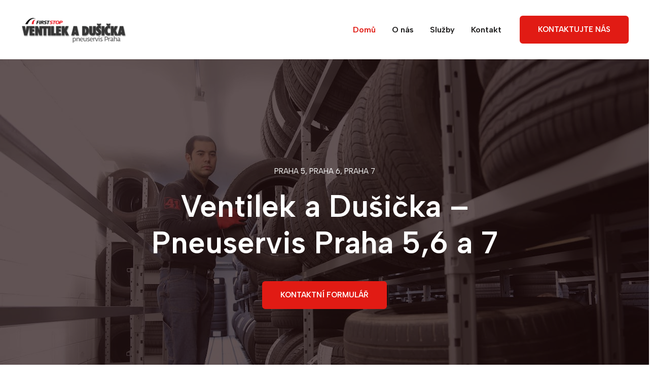

--- FILE ---
content_type: text/css
request_url: https://ventilekadusicka.cz/wp-content/uploads/uag-plugin/assets/1000/uag-css-989.css?ver=1754468605
body_size: 14708
content:
.wp-block-uagb-container.uagb-block-9caa1a47 .uagb-container__shape-top svg{width: calc( 100% + 1.3px );}.wp-block-uagb-container.uagb-block-9caa1a47 .uagb-container__shape.uagb-container__shape-top .uagb-container__shape-fill{fill: rgba(51,51,51,1);}.wp-block-uagb-container.uagb-block-9caa1a47 .uagb-container__shape-bottom svg{width: calc( 100% + 1.3px );}.wp-block-uagb-container.uagb-block-9caa1a47 .uagb-container__shape.uagb-container__shape-bottom .uagb-container__shape-fill{fill: rgba(51,51,51,1);}.wp-block-uagb-container.uagb-block-9caa1a47 .uagb-container__video-wrap video{opacity: 0.3;}.wp-block-uagb-container.uagb-is-root-container .uagb-block-9caa1a47{max-width: 100%;width: 100%;}.wp-block-uagb-container.uagb-is-root-container.alignfull.uagb-block-9caa1a47 > .uagb-container-inner-blocks-wrap{--inner-content-custom-width: min( 100%, 720px);max-width: var(--inner-content-custom-width);width: 100%;flex-direction: column;align-items: center;justify-content: flex-start;flex-wrap: nowrap;row-gap: 20px;column-gap: 0px;}.wp-block-uagb-container.uagb-block-9caa1a47{box-shadow: 0px 0px   #00000070 ;padding-top: 100px;padding-bottom: 100px;padding-left: 40px;padding-right: 40px;margin-top: 0px !important;margin-bottom: 0px !important;margin-left: 0px;margin-right: 0px;overflow: visible;border-top-left-radius: 0px;border-top-right-radius: 0px;border-bottom-left-radius: 80px;border-bottom-right-radius: 80px;border-style: none;border-color: inherit;background-repeat: no-repeat;background-position: 49% 20%;background-size: cover;background-attachment: scroll;background-image: url(https://ventilekadusicka.cz/wp-content/uploads/2024/05/zipwp-image-3806249.jpeg);;background-clip: padding-box;row-gap: 20px;column-gap: 0px;}.wp-block-uagb-container.uagb-block-9caa1a47::before{content: "";position: absolute;pointer-events: none;top: -0px;left: -0px;width: calc(100% + 0px + 0px);height: calc(100% + 0px + 0px);border-top-left-radius: 0px;border-top-right-radius: 0px;border-bottom-left-radius: 80px;border-bottom-right-radius: 80px;border-style: none;border-color: inherit;background: var(--ast-global-color-7);opacity: 0.7;}.wp-block-uagb-advanced-heading.uagb-block-1ed0e64e.wp-block-uagb-advanced-heading .uagb-heading-text{color: #ffffff;}.wp-block-uagb-advanced-heading.uagb-block-1ed0e64e.wp-block-uagb-advanced-heading {text-align: center;}.wp-block-uagb-advanced-heading.uagb-block-1ed0e64e.wp-block-uagb-advanced-heading .uagb-desc-text{margin-bottom: 15px;}.wp-block-uagb-advanced-heading.uagb-block-1ed0e64e.wp-block-uagb-advanced-heading .uagb-highlight{font-style: normal;font-weight: Default;background: #007cba;color: #fff;-webkit-text-fill-color: #fff;}.wp-block-uagb-advanced-heading.uagb-block-1ed0e64e.wp-block-uagb-advanced-heading .uagb-highlight::-moz-selection{color: #fff;background: #007cba;-webkit-text-fill-color: #fff;}.wp-block-uagb-advanced-heading.uagb-block-1ed0e64e.wp-block-uagb-advanced-heading .uagb-highlight::selection{color: #fff;background: #007cba;-webkit-text-fill-color: #fff;}.wp-block-uagb-advanced-heading.uagb-block-1ed0e64e .uagb-heading-text{text-transform: uppercase;}.wp-block-uagb-advanced-heading.uagb-block-3a57683f.wp-block-uagb-advanced-heading .uagb-heading-text{color: #ffffff;}.wp-block-uagb-advanced-heading.uagb-block-3a57683f.wp-block-uagb-advanced-heading {text-align: center;}.wp-block-uagb-advanced-heading.uagb-block-3a57683f.wp-block-uagb-advanced-heading .uagb-desc-text{margin-bottom: 15px;}.wp-block-uagb-advanced-heading.uagb-block-3a57683f.wp-block-uagb-advanced-heading .uagb-highlight{font-style: normal;font-weight: Default;background: #007cba;color: #fff;-webkit-text-fill-color: #fff;}.wp-block-uagb-advanced-heading.uagb-block-3a57683f.wp-block-uagb-advanced-heading .uagb-highlight::-moz-selection{color: #fff;background: #007cba;-webkit-text-fill-color: #fff;}.wp-block-uagb-advanced-heading.uagb-block-3a57683f.wp-block-uagb-advanced-heading .uagb-highlight::selection{color: #fff;background: #007cba;-webkit-text-fill-color: #fff;}.uagb-block-9979be0d.wp-block-uagb-buttons.uagb-buttons__outer-wrap .uagb-buttons__wrap {gap: 10px;}.uagb-block-9979be0d.uagb-buttons__outer-wrap .uagb-buttons__wrap {justify-content: center;align-items: center;}.uagb-block-9979be0d .uagb-button__wrapper{margin-top: 15px;margin-bottom: 0px;margin-left: 0px;margin-right: 0px;}.wp-block-uagb-buttons .uagb-block-84fd34e5 .uagb-button__wrapper  .uagb-buttons-repeater.wp-block-button__link{box-shadow: 0px 0px 0 #00000026;}.wp-block-uagb-buttons .uagb-block-84fd34e5 .uagb-buttons-repeater .uagb-button__icon > svg{width: 15px;height: 15px;}.wp-block-uagb-buttons .uagb-block-84fd34e5 .uagb-buttons-repeater .uagb-button__icon-position-after{margin-left: 8px;}.wp-block-uagb-buttons .uagb-block-84fd34e5 .uagb-buttons-repeater .uagb-button__icon-position-before{margin-right: 8px;}.wp-block-uagb-advanced-heading.uagb-block-838a0a13.wp-block-uagb-advanced-heading .uagb-heading-text{color: #ffffff;}.wp-block-uagb-advanced-heading.uagb-block-838a0a13.wp-block-uagb-advanced-heading {text-align: center;margin-top: 20px;margin-right: 0px;margin-bottom: 0px;margin-left: 0px;}.wp-block-uagb-advanced-heading.uagb-block-838a0a13.wp-block-uagb-advanced-heading .uagb-desc-text{margin-bottom: 15px;}.wp-block-uagb-advanced-heading.uagb-block-838a0a13.wp-block-uagb-advanced-heading .uagb-highlight{font-style: normal;font-weight: Default;background: #007cba;color: #fff;-webkit-text-fill-color: #fff;}.wp-block-uagb-advanced-heading.uagb-block-838a0a13.wp-block-uagb-advanced-heading .uagb-highlight::-moz-selection{color: #fff;background: #007cba;-webkit-text-fill-color: #fff;}.wp-block-uagb-advanced-heading.uagb-block-838a0a13.wp-block-uagb-advanced-heading .uagb-highlight::selection{color: #fff;background: #007cba;-webkit-text-fill-color: #fff;}.wp-block-uagb-advanced-heading.uagb-block-838a0a13.wp-block-uagb-advanced-heading .uagb-separator{border-top-style: solid;border-top-width: 1px;width: 50px;border-color: #ffffff;margin-bottom: 25px;}.wp-block-uagb-advanced-heading.uagb-block-838a0a13 .uagb-heading-text{margin-bottom: 0px;}@media only screen and (max-width: 976px) {.wp-block-uagb-container.uagb-is-root-container .uagb-block-9caa1a47{width: 100%;}.wp-block-uagb-container.uagb-is-root-container.alignfull.uagb-block-9caa1a47 > .uagb-container-inner-blocks-wrap{--inner-content-custom-width: min( 100%, 1024px);max-width: var(--inner-content-custom-width);width: 100%;align-items: center;justify-content: flex-start;row-gap: 14px;}.wp-block-uagb-container.uagb-block-9caa1a47{padding-top: 80px;padding-bottom: 80px;padding-left: 32px;padding-right: 32px;margin-top: 0px !important;margin-bottom: 0px !important;margin-left: 0px;margin-right: 0px;border-top-left-radius: 0px;border-top-right-radius: 0px;border-bottom-left-radius: 60px;border-bottom-right-radius: 60px;border-style: none;background-clip: padding-box;row-gap: 14px;}.wp-block-uagb-container.uagb-block-9caa1a47::before{top: -0px;left: -0px;width: calc(100% + 0px + 0px);height: calc(100% + 0px + 0px);border-top-left-radius: 0px;border-top-right-radius: 0px;border-bottom-left-radius: 60px;border-bottom-right-radius: 60px;border-style: none;}.wp-block-uagb-advanced-heading.uagb-block-1ed0e64e.wp-block-uagb-advanced-heading {text-align: center;}.wp-block-uagb-advanced-heading.uagb-block-3a57683f.wp-block-uagb-advanced-heading {text-align: center;}.uagb-block-9979be0d.uagb-buttons__outer-wrap .uagb-buttons__wrap {justify-content: center;align-items: center;}.uagb-block-9979be0d .uagb-button__wrapper{margin-top: 10px;margin-bottom: 0px;margin-left: 0px;margin-right: 0px;}.wp-block-uagb-advanced-heading.uagb-block-838a0a13.wp-block-uagb-advanced-heading .uagb-separator{margin-bottom: 15px;}.wp-block-uagb-advanced-heading.uagb-block-838a0a13.wp-block-uagb-advanced-heading {text-align: center;padding-top: 0px;padding-right: 0px;padding-bottom: 0px;padding-left: 0px;margin-top: 16px;margin-right: 0px;margin-bottom: 0px;margin-left: 0px;}}@media only screen and (max-width: 767px) {.wp-block-uagb-container.uagb-is-root-container .uagb-block-9caa1a47{max-width: 100%;width: 100%;}.wp-block-uagb-container.uagb-is-root-container.alignfull.uagb-block-9caa1a47 > .uagb-container-inner-blocks-wrap{--inner-content-custom-width: min( 100%, 767px);max-width: var(--inner-content-custom-width);width: 100%;align-items: center;justify-content: flex-start;flex-wrap: wrap;row-gap: 0px;}.wp-block-uagb-container.uagb-block-9caa1a47{padding-top: 64px;padding-bottom: 64px;padding-left: 24px;padding-right: 24px;margin-top: 0px !important;margin-bottom: 0px !important;margin-left: 0px;margin-right: 0px;row-gap: 0px;border-top-left-radius: 0px;border-top-right-radius: 0px;border-bottom-left-radius: 30px;border-bottom-right-radius: 30px;border-style: none;background-position: 50% 50%;background-attachment: scroll;background-clip: padding-box;}.wp-block-uagb-container.uagb-block-9caa1a47::before{top: -0px;left: -0px;width: calc(100% + 0px + 0px);height: calc(100% + 0px + 0px);border-top-left-radius: 0px;border-top-right-radius: 0px;border-bottom-left-radius: 30px;border-bottom-right-radius: 30px;border-style: none;}.wp-block-uagb-advanced-heading.uagb-block-1ed0e64e.wp-block-uagb-advanced-heading {padding-top: 0px;padding-right: 0px;padding-bottom: 0px;padding-left: 0px;margin-top: 0px;margin-right: 0px;margin-bottom: 15px;margin-left: 0px;}.wp-block-uagb-advanced-heading.uagb-block-3a57683f.wp-block-uagb-advanced-heading {padding-top: 0px;padding-right: 0px;padding-bottom: 0px;padding-left: 0px;margin-top: 0px;margin-right: 0px;margin-bottom: 0px;margin-left: 0px;}.uagb-block-9979be0d.uagb-buttons__outer-wrap .uagb-buttons__wrap {justify-content: center;align-items: center;}.uagb-block-9979be0d .uagb-button__wrapper{margin-top: 16px;margin-bottom: 0px;margin-left: 0px;margin-right: 0px;}.wp-block-uagb-buttons .uagb-block-84fd34e5 .uagb-button__wrapper  .uagb-buttons-repeater.wp-block-button__link{margin-top: 24px;margin-bottom: 0px;margin-left: 0px;margin-right: 0px;}.wp-block-uagb-advanced-heading.uagb-block-838a0a13.wp-block-uagb-advanced-heading {padding-top: 0px;padding-right: 0px;padding-bottom: 0px;padding-left: 0px;margin-top: 30px;margin-right: 0px;margin-bottom: 0px;margin-left: 0px;}}.wp-block-uagb-container:not(.uagb-layout-grid){display:flex;position:relative;box-sizing:border-box;transition-property:box-shadow;transition-duration:0.2s;transition-timing-function:ease}.wp-block-uagb-container:not(.uagb-layout-grid) .spectra-container-link-overlay{bottom:0;left:0;position:absolute;right:0;top:0;z-index:10}.wp-block-uagb-container:not(.uagb-layout-grid).uagb-is-root-container{margin-left:auto;margin-right:auto}.wp-block-uagb-container:not(.uagb-layout-grid).alignfull.uagb-is-root-container .uagb-container-inner-blocks-wrap{display:flex;position:relative;box-sizing:border-box;margin-left:auto !important;margin-right:auto !important}.wp-block-uagb-container:not(.uagb-layout-grid) .uagb-container__video-wrap{height:100%;width:100%;top:0;left:0;position:absolute;overflow:hidden;-webkit-transition:opacity 1s;-o-transition:opacity 1s;transition:opacity 1s}.wp-block-uagb-container:not(.uagb-layout-grid) .uagb-container__video-wrap video{max-width:100%;width:100%;height:100%;margin:0;line-height:1;border:none;display:inline-block;vertical-align:baseline;-o-object-fit:cover;object-fit:cover;background-size:cover}.wp-block-uagb-container.uagb-layout-grid{display:grid;width:100%;box-sizing:border-box}.wp-block-uagb-container.uagb-layout-grid>.uagb-container-inner-blocks-wrap{display:inherit;width:inherit}.wp-block-uagb-container.uagb-layout-grid>.uagb-container-inner-blocks-wrap>.wp-block-uagb-container{max-width:unset !important;width:unset !important}.wp-block-uagb-container.uagb-layout-grid>.wp-block-uagb-container{max-width:unset !important;width:unset !important}.wp-block-uagb-container.uagb-layout-grid.uagb-is-root-container{margin-left:auto;margin-right:auto}.wp-block-uagb-container.uagb-layout-grid.uagb-is-root-container>.wp-block-uagb-container{max-width:unset !important;width:unset !important}.wp-block-uagb-container.uagb-layout-grid.alignfull.uagb-is-root-container .uagb-container-inner-blocks-wrap{position:relative;box-sizing:border-box;margin-left:auto !important;margin-right:auto !important}body .wp-block-uagb-container>.uagb-container-inner-blocks-wrap>*:not(.wp-block-uagb-container):not(.wp-block-uagb-column):not(.wp-block-uagb-container):not(.wp-block-uagb-section):not(.uagb-container__shape):not(.uagb-container__video-wrap):not(.wp-block-spectra-pro-register):not(.wp-block-spectra-pro-login):not(.uagb-slider-container):not(.spectra-image-gallery__control-lightbox):not(.wp-block-uagb-info-box),body .wp-block-uagb-container>.uagb-container-inner-blocks-wrap,body .wp-block-uagb-container>*:not(.wp-block-uagb-container):not(.wp-block-uagb-column):not(.wp-block-uagb-container):not(.wp-block-uagb-section):not(.uagb-container__shape):not(.uagb-container__video-wrap):not(.wp-block-uagb-image):not(.wp-block-spectra-pro-register):not(.wp-block-spectra-pro-login):not(.uagb-slider-container):not(.spectra-container-link-overlay):not(.spectra-image-gallery__control-lightbox):not(.wp-block-uagb-lottie):not(.uagb-faq__outer-wrap){min-width:unset !important;width:100%;position:relative}body .ast-container .wp-block-uagb-container>.uagb-container-inner-blocks-wrap>.wp-block-uagb-container>ul,body .ast-container .wp-block-uagb-container>.uagb-container-inner-blocks-wrap>.wp-block-uagb-container ol,body .ast-container .wp-block-uagb-container>.uagb-container-inner-blocks-wrap>ul,body .ast-container .wp-block-uagb-container>.uagb-container-inner-blocks-wrap ol{max-width:-webkit-fill-available;margin-block-start:0;margin-block-end:0;margin-left:20px}.ast-plain-container .editor-styles-wrapper .block-editor-block-list__layout.is-root-container .uagb-is-root-container.wp-block-uagb-container.alignwide{margin-left:auto;margin-right:auto}.uagb-container__shape{overflow:hidden;position:absolute;left:0;width:100%;line-height:0;direction:ltr}.uagb-container__shape-top{top:-3px}.uagb-container__shape-bottom{bottom:-3px}.uagb-container__shape.uagb-container__invert.uagb-container__shape-bottom,.uagb-container__shape.uagb-container__invert.uagb-container__shape-top{-webkit-transform:rotate(180deg);-ms-transform:rotate(180deg);transform:rotate(180deg)}.uagb-container__shape.uagb-container__shape-flip svg{transform:translateX(-50%) rotateY(180deg)}.uagb-container__shape svg{display:block;width:-webkit-calc(100% + 1.3px);width:calc(100% + 1.3px);position:relative;left:50%;-webkit-transform:translateX(-50%);-ms-transform:translateX(-50%);transform:translateX(-50%)}.uagb-container__shape .uagb-container__shape-fill{-webkit-transform-origin:center;-ms-transform-origin:center;transform-origin:center;-webkit-transform:rotateY(0deg);transform:rotateY(0deg)}.uagb-container__shape.uagb-container__shape-above-content{z-index:9;pointer-events:none}.nv-single-page-wrap .nv-content-wrap.entry-content .wp-block-uagb-container.alignfull{margin-left:calc(50% - 50vw);margin-right:calc(50% - 50vw)}@media only screen and (max-width: 767px){.wp-block-uagb-container .wp-block-uagb-advanced-heading{width:-webkit-fill-available}}
.wp-block-uagb-advanced-heading h1,.wp-block-uagb-advanced-heading h2,.wp-block-uagb-advanced-heading h3,.wp-block-uagb-advanced-heading h4,.wp-block-uagb-advanced-heading h5,.wp-block-uagb-advanced-heading h6,.wp-block-uagb-advanced-heading p,.wp-block-uagb-advanced-heading div{word-break:break-word}.wp-block-uagb-advanced-heading .uagb-heading-text{margin:0}.wp-block-uagb-advanced-heading .uagb-desc-text{margin:0}.wp-block-uagb-advanced-heading .uagb-separator{font-size:0;border-top-style:solid;display:inline-block;margin:0 0 10px 0}.wp-block-uagb-advanced-heading .uagb-highlight{color:#f78a0c;border:0;transition:all 0.3s ease}.uag-highlight-toolbar{border-left:0;border-top:0;border-bottom:0;border-radius:0;border-right-color:#1e1e1e}.uag-highlight-toolbar .components-button{border-radius:0;outline:none}.uag-highlight-toolbar .components-button.is-primary{color:#fff}
.uagb-buttons__outer-wrap .uagb-buttons__wrap{display:inline-flex;width:100%}.uagb-buttons__outer-wrap.uagb-btn__small-btn .uagb-buttons-repeater{padding:5px 10px}.uagb-buttons__outer-wrap.uagb-btn__medium-btn .uagb-buttons-repeater{padding:12px 24px}.uagb-buttons__outer-wrap.uagb-btn__large-btn .uagb-buttons-repeater{padding:20px 30px}.uagb-buttons__outer-wrap.uagb-btn__extralarge-btn .uagb-buttons-repeater{padding:30px 65px}@media (max-width: 976px){.uagb-buttons__outer-wrap.uagb-btn-tablet__small-btn .uagb-buttons-repeater{padding:5px 10px}.uagb-buttons__outer-wrap.uagb-btn-tablet__medium-btn .uagb-buttons-repeater{padding:12px 24px}.uagb-buttons__outer-wrap.uagb-btn-tablet__large-btn .uagb-buttons-repeater{padding:20px 30px}.uagb-buttons__outer-wrap.uagb-btn-tablet__extralarge-btn .uagb-buttons-repeater{padding:30px 65px}}@media (max-width: 767px){.uagb-buttons__outer-wrap.uagb-btn-mobile__small-btn .uagb-buttons-repeater{padding:5px 10px}.uagb-buttons__outer-wrap.uagb-btn-mobile__medium-btn .uagb-buttons-repeater{padding:12px 24px}.uagb-buttons__outer-wrap.uagb-btn-mobile__large-btn .uagb-buttons-repeater{padding:20px 30px}.uagb-buttons__outer-wrap.uagb-btn-mobile__extralarge-btn .uagb-buttons-repeater{padding:30px 65px}}
.uagb-buttons__outer-wrap .uagb-buttons-repeater{display:flex;justify-content:center;align-items:center;transition:box-shadow 0.2s ease}.uagb-buttons__outer-wrap .uagb-buttons-repeater a.uagb-button__link{display:flex;justify-content:center}.uagb-buttons__outer-wrap .uagb-buttons-repeater .uagb-button__icon{font-size:inherit;display:flex;align-items:center}.uagb-buttons__outer-wrap .uagb-buttons-repeater .uagb-button__icon svg{fill:currentColor;width:inherit;height:inherit}
.uagb-ifb-content>svg *{-webkit-transition:all 0.2s;-o-transition:all 0.2s;transition:all 0.2s}.uagb-ifb-content>svg,.uagb-ifb-content{display:inline-block}.uagb-ifb-content>svg{vertical-align:middle;width:inherit;height:inherit;font-style:initial}.uagb-ifb-content .uagb-ifb-icon-wrap svg{box-sizing:content-box;width:inherit;height:inherit}.uagb-ifb-button-wrapper:empty{display:none}div.uagb-ifb-button-wrapper a.uagb-infobox-cta-link,div.uagb-ifb-cta a.uagb-infobox-cta-link,.entry .entry-content a.uagb-infobox-cta-link,a.uagb-infobox-link-wrap,.entry .entry-content a.uagb-infobox-link-wrap{text-decoration:none;align-items:center}.uagb-infobox-icon-left-title.uagb-infobox-image-valign-middle .uagb-ifb-title-wrap,.uagb-infobox-icon-right-title.uagb-infobox-image-valign-middle .uagb-ifb-title-wrap,.uagb-infobox-image-valign-middle .uagb-ifb-icon-wrap,.uagb-infobox-image-valign-middle .uagb-ifb-image-content,.uagb-infobox-icon-left.uagb-infobox-image-valign-middle .uagb-ifb-content,.uagb-infobox-icon-right.uagb-infobox-image-valign-middle .uagb-ifb-content{-ms-flex-item-align:center;-webkit-align-self:center;align-self:center}.uagb-infobox-icon-left-title.uagb-infobox-image-valign-top .uagb-ifb-title-wrap,.uagb-infobox-icon-right-title.uagb-infobox-image-valign-top .uagb-ifb-title-wrap,.uagb-infobox-image-valign-top .uagb-ifb-icon-wrap,.uagb-infobox-image-valign-top .uagb-ifb-image-content,.uagb-infobox-icon-left.uagb-infobox-image-valign-top .uagb-ifb-content,.uagb-infobox-icon-right.uagb-infobox-image-valign-top .uagb-ifb-content{-webkit-align-self:self-start;align-self:self-start}.uagb-infobox-left{justify-content:flex-start;text-align:left;-webkit-box-pack:start;-ms-flex-pack:start;-webkit-justify-content:flex-start;-moz-box-pack:start}.uagb-infobox-center{justify-content:center;text-align:center;-webkit-box-pack:center;-ms-flex-pack:center;-webkit-justify-content:center;-moz-box-pack:center}.uagb-infobox-right{justify-content:flex-end;text-align:right;-webkit-box-pack:end;-ms-flex-pack:end;-webkit-justify-content:flex-end;-moz-box-pack:end}.uagb-infobox-icon-above-title.uagb-infobox__content-wrap,.uagb-infobox-icon-below-title.uagb-infobox__content-wrap{display:block;width:100%}.uagb-infobox-icon-left-title .uagb-ifb-content>svg,.uagb-infobox-icon-left .uagb-ifb-content>svg{margin-right:10px}.uagb-infobox-icon-right-title .uagb-ifb-content>svg,.uagb-infobox-icon-right .uagb-ifb-content>svg{margin-left:10px}.uagb-infobox-icon-left.uagb-infobox__content-wrap,.uagb-infobox-icon-right.uagb-infobox__content-wrap,.uagb-infobox-icon-left-title .uagb-ifb-left-title-image,.uagb-infobox-icon-right-title .uagb-ifb-right-title-image{display:-webkit-box;display:-ms-flexbox;display:-webkit-flex;display:-moz-box;display:flex;-js-display:flex}.uagb-infobox-icon-left-title .uagb-ifb-left-title-image .uagb-ifb-image-content,.uagb-infobox-icon-right-title .uagb-ifb-right-title-image .uagb-ifb-image-content,.uagb-infobox-icon-left .uagb-ifb-image-content,.uagb-infobox-icon-right .uagb-ifb-image-content{flex-shrink:0;line-height:0}.uagb-infobox-icon-left-title .uagb-ifb-left-title-image .uagb-ifb-title-wrap,.uagb-infobox-icon-right-title .uagb-ifb-right-title-image .uagb-ifb-title-wrap,.uagb-infobox-icon-left .uagb-ifb-content,.uagb-infobox-icon-right .uagb-ifb-content{flex-grow:1}.uagb-infobox-icon-right.uagb-infobox__content-wrap,.uagb-infobox-icon-right-title .uagb-ifb-right-title-image{-webkit-box-pack:end;-ms-flex-pack:end;-webkit-justify-content:flex-end;-moz-box-pack:end;justify-content:flex-end}.uagb-ifb-content img{position:relative;display:inline-block;line-height:0;width:auto;height:auto !important;max-width:100%;border-radius:inherit;-webkit-box-sizing:content-box;-moz-box-sizing:content-box;-webkit-border-radius:inherit}.uagb-infobox-module-link{position:absolute;top:0;right:0;bottom:0;left:0;z-index:4;width:100%;height:100%}.uagb-edit-mode .uagb-infobox-module-link{z-index:2}.uagb-infobox-link-icon-after{margin-right:0;margin-left:5px}.uagb-infobox-link-icon-before{margin-right:5px;margin-left:0}.uagb-infobox-link-icon{-webkit-transition:all 200ms linear;transition:all 200ms linear}.uagb-infobox__content-wrap{box-sizing:border-box;position:relative;width:100%;word-break:break-word;z-index:1}.uagb-ifb-separator{display:inline-block;margin:0;border-top-color:#333;border-top-style:solid;border-top-width:2px;line-height:0}.uagb-ifb-button-wrapper{line-height:1}.uagb-ifb-button-wrapper.uagb-ifb-button-type-text .uagb-infobox-cta-link.wp-block-button__link{background-color:unset;border:none}.uagb-ifb-button-wrapper.uagb-ifb-button-type-text .uagb-infobox-cta-link.wp-block-button__link:hover{background-color:unset;border-color:unset}.uagb-ifb-button-wrapper .uagb-infobox-cta-link{cursor:pointer}.uagb-ifb-button-wrapper .wp-block-button__link svg,.uagb-ifb-button-wrapper .ast-outline-button svg{fill:currentColor}.uagb-infobox__content-wrap a{-webkit-box-shadow:none;box-shadow:none;text-decoration:none}.uagb-ifb-title-wrap{width:100%}.uagb-ifb-title{margin-block-start:0}.uagb-ifb-title-wrap .uagb-ifb-title-prefix{display:block;padding:0;margin:0}.uagb-infobox__content-wrap.uagb-infobox__content-wrap{position:relative}.uagb-ifb-content{width:100%}.uagb-infobox__content-wrap.uagb-infobox,.uagb-ifb-content,.uagb-ifb-title-wrap,.uagb-ifb-title-prefix *,svg.dashicon.dashicons-upload{z-index:1}a.uagb-infobox-link-wrap{color:inherit}.uagb-ifb-content p:empty{display:none}.uagb-infobox__content-wrap .uagb-ifb-content img{display:inline-block;max-width:100%}.uagb-infobox__content-wrap .uagb-ifb-content svg{display:inline-block}.uagb-infobox__content-wrap .uagb-ifb-icon-wrap,.uagb-infobox-icon-left .uagb-ifb-image-content,.uagb-infobox-icon-right .uagb-ifb-image-content{box-sizing:content-box}.uagb-infobox-cta-link>svg{vertical-align:middle;width:15px;height:15px;font-size:15px}.uagb-infobox-cta-link{display:inline-flex}.block-editor-page #wpwrap .uagb-infobox-cta-link svg,.uagb-infobox-cta-link svg{font-style:normal}.uagb-infobox-icon-left-title .uagb-ifb-icon-wrap,.uagb-infobox-icon-left .uagb-ifb-icon-wrap{margin-right:10px;line-height:0}.uagb-infobox-icon-right-title .uagb-ifb-icon-wrap,.uagb-infobox-icon-right .uagb-ifb-icon-wrap{margin-left:10px;line-height:0}.uagb-infobox-icon-left .uagb-ifb-left-right-wrap,.uagb-infobox-icon-right .uagb-ifb-left-right-wrap,.uagb-infobox-icon-left-title .uagb-ifb-left-title-image,.uagb-infobox-icon-right-title .uagb-ifb-right-title-image{display:-webkit-box;display:-ms-flexbox;display:flex}.uagb-infobox-icon-right .uagb-ifb-left-right-wrap,.uagb-infobox-icon-right-title .uagb-ifb-right-title-image{-webkit-box-pack:end;-ms-flex-pack:end;-webkit-justify-content:flex-end;-moz-box-pack:end;justify-content:flex-end}a.uagb-infbox__link-to-all{position:absolute;top:0;left:0;z-index:3;width:100%;height:100%;box-shadow:none;text-decoration:none;-webkit-box-shadow:none}@media only screen and (max-width: 976px){.uagb-infobox-stacked-tablet.uagb-infobox__content-wrap .uagb-ifb-image-content{padding:0;margin-bottom:20px}.uagb-infobox-stacked-tablet.uagb-reverse-order-tablet.uagb-infobox__content-wrap{display:-webkit-inline-box;display:-ms-inline-flexbox;display:-webkit-inline-flex;display:-moz-inline-box;display:inline-flex;flex-direction:column-reverse;-js-display:inline-flex;-webkit-box-orient:vertical;-webkit-box-direction:reverse;-ms-flex-direction:column-reverse;-webkit-flex-direction:column-reverse;-moz-box-orient:vertical;-moz-box-direction:reverse}.uagb-infobox-stacked-tablet.uagb-infobox__content-wrap .uagb-ifb-content,.uagb-infobox-stacked-tablet.uagb-infobox__content-wrap .uagb-ifb-icon-wrap,.uagb-infobox-stacked-tablet.uagb-infobox__content-wrap .uagb-ifb-image-content{display:block;width:100%;text-align:center}.uagb-infobox-stacked-tablet.uagb-infobox__content-wrap .uagb-ifb-icon-wrap,.uagb-infobox-stacked-tablet.uagb-infobox__content-wrap .uagb-ifb-image-content{margin-right:0;margin-left:0}.uagb-infobox-stacked-tablet.uagb-infobox__content-wrap{display:inline-block}.uagb-infobox-icon-left-title.uagb-infobox-stacked-tablet .uagb-ifb-image-content,.uagb-infobox-icon-left-title.uagb-infobox-stacked-tablet .uagb-ifb-icon-wrap,.uagb-infobox-icon-left.uagb-infobox-stacked-tablet .uagb-ifb-image-content,.uagb-infobox-icon-left.uagb-infobox-stacked-tablet .uagb-ifb-icon-wrap{margin-right:0}.uagb-infobox-icon-right-title.uagb-infobox-stacked-tablet .uagb-ifb-image-content,.uagb-infobox-icon-right-title.uagb-infobox-stacked-tablet .uagb-ifb-icon-wrap,.uagb-infobox-icon-right.uagb-infobox-stacked-tablet .uagb-ifb-image-content,.uagb-infobox-icon-right.uagb-infobox-stacked-tablet .uagb-ifb-icon-wrap{margin-left:0}.uagb-infobox-icon-left-title .uagb-ifb-separator{margin:10px 0}}@media screen and (max-width: 767px){.uagb-infobox-stacked-mobile.uagb-infobox__content-wrap{display:inline-block}.uagb-infobox-stacked-mobile.uagb-infobox__content-wrap .uagb-ifb-image-content,.uagb-infobox-stacked-mobile.uagb-infobox__content-wrap .uagb-ifb-icon-wrap{padding:0;margin-bottom:20px;margin-right:0;margin-left:0}.uagb-infobox-stacked-mobile.uagb-infobox__content-wrap.uagb-reverse-order-mobile{display:-webkit-inline-box;display:-ms-inline-flexbox;display:-webkit-inline-flex;display:-moz-inline-box;display:inline-flex;flex-direction:column-reverse;-js-display:inline-flex;-webkit-box-orient:vertical;-webkit-box-direction:reverse;-ms-flex-direction:column-reverse;-webkit-flex-direction:column-reverse;-moz-box-orient:vertical;-moz-box-direction:reverse}.uagb-infobox-stacked-mobile.uagb-infobox__content-wrap .uagb-ifb-image-content,.uagb-infobox-stacked-mobile.uagb-infobox__content-wrap .uagb-ifb-icon-wrap,.uagb-infobox-stacked-mobile.uagb-infobox__content-wrap .uagb-ifb-content{display:block;width:100%;text-align:center}.uagb-infobox-icon-left-title.uagb-infobox-stacked-mobile .uagb-ifb-image-content,.uagb-infobox-icon-left-title.uagb-infobox-stacked-mobile .uagb-ifb-icon-wrap,.uagb-infobox-icon-left.uagb-infobox-stacked-mobile .uagb-ifb-image-content,.uagb-infobox-icon-left.uagb-infobox-stacked-mobile .uagb-ifb-icon-wrap{margin-right:0}.uagb-infobox-icon-right-title.uagb-infobox-stacked-mobile .uagb-ifb-image-content,.uagb-infobox-icon-right-title.uagb-infobox-stacked-mobile .uagb-ifb-icon-wrap,.uagb-infobox-icon-right.uagb-infobox-stacked-mobile .uagb-ifb-image-content,.uagb-infobox-icon-right.uagb-infobox-stacked-mobile .uagb-ifb-icon-wrap{margin-left:0}.uagb-infobox-icon-left-title .uagb-ifb-separator{margin:10px 0}}.uagb-ifb-icon svg{width:inherit;height:inherit;vertical-align:middle}.uagb-ifb-button-icon{height:15px;width:15px;font-size:15px;vertical-align:middle}.uagb-ifb-button-icon svg{height:inherit;width:inherit;display:inline-block}.uagb-ifb-button-icon.uagb-ifb-align-icon-after{float:right}.uagb-ifb-cta-button{display:inline-block}.uagb-disable-link{pointer-events:none}@media only screen and (min-width: 977px){.uagb-infobox-margin-wrapper{display:flex}}
.wp-block-uagb-image{display:flex}.wp-block-uagb-image__figure{position:relative;display:flex;flex-direction:column;max-width:100%;height:auto;margin:0}.wp-block-uagb-image__figure img{height:auto;display:flex;max-width:100%;transition:box-shadow 0.2s ease}.wp-block-uagb-image__figure>a{display:inline-block}.wp-block-uagb-image__figure figcaption{text-align:center;margin-top:0.5em;margin-bottom:1em}.wp-block-uagb-image .components-placeholder.block-editor-media-placeholder .components-placeholder__instructions{align-self:center}.wp-block-uagb-image--align-left{text-align:left}.wp-block-uagb-image--align-right{text-align:right}.wp-block-uagb-image--align-center{text-align:center}.wp-block-uagb-image--align-full .wp-block-uagb-image__figure{margin-left:calc(50% - 50vw);margin-right:calc(50% - 50vw);max-width:100vw;width:100vw;height:auto}.wp-block-uagb-image--align-full .wp-block-uagb-image__figure img{height:auto;width:100% !important}.wp-block-uagb-image--align-wide .wp-block-uagb-image__figure img{height:auto;width:100%}.wp-block-uagb-image--layout-overlay__color-wrapper{position:absolute;left:0;top:0;right:0;bottom:0;opacity:0.2;background:rgba(0,0,0,0.5);transition:opacity 0.35s ease-in-out}.wp-block-uagb-image--layout-overlay-link{position:absolute;left:0;right:0;bottom:0;top:0}.wp-block-uagb-image--layout-overlay .wp-block-uagb-image__figure:hover .wp-block-uagb-image--layout-overlay__color-wrapper{opacity:1}.wp-block-uagb-image--layout-overlay__inner{position:absolute;left:15px;right:15px;bottom:15px;top:15px;display:flex;align-items:center;justify-content:center;flex-direction:column;border-color:#fff;transition:0.35s ease-in-out}.wp-block-uagb-image--layout-overlay__inner.top-left,.wp-block-uagb-image--layout-overlay__inner.top-center,.wp-block-uagb-image--layout-overlay__inner.top-right{justify-content:flex-start}.wp-block-uagb-image--layout-overlay__inner.bottom-left,.wp-block-uagb-image--layout-overlay__inner.bottom-center,.wp-block-uagb-image--layout-overlay__inner.bottom-right{justify-content:flex-end}.wp-block-uagb-image--layout-overlay__inner.top-left,.wp-block-uagb-image--layout-overlay__inner.center-left,.wp-block-uagb-image--layout-overlay__inner.bottom-left{align-items:flex-start}.wp-block-uagb-image--layout-overlay__inner.top-right,.wp-block-uagb-image--layout-overlay__inner.center-right,.wp-block-uagb-image--layout-overlay__inner.bottom-right{align-items:flex-end}.wp-block-uagb-image--layout-overlay__inner .uagb-image-heading{color:#fff;transition:transform 0.35s, opacity 0.35s ease-in-out;transform:translate3d(0, 24px, 0)}.wp-block-uagb-image--layout-overlay__inner .uagb-image-separator{width:30%;border-top-width:2px;border-top-color:#fff;border-top-style:solid;margin-bottom:10px;opacity:0;transition:transform 0.4s, opacity 0.4s ease-in-out;transform:translate3d(0, 30px, 0)}.wp-block-uagb-image--layout-overlay__inner .uagb-image-caption{opacity:0;overflow:visible;color:#fff;transition:transform 0.45s, opacity 0.45s ease-in-out;transform:translate3d(0, 35px, 0)}.wp-block-uagb-image--layout-overlay__inner:hover .uagb-image-heading,.wp-block-uagb-image--layout-overlay__inner:hover .uagb-image-separator,.wp-block-uagb-image--layout-overlay__inner:hover .uagb-image-caption{opacity:1;transform:translate3d(0, 0, 0)}.wp-block-uagb-image--effect-zoomin .wp-block-uagb-image__figure img,.wp-block-uagb-image--effect-zoomin .wp-block-uagb-image__figure .wp-block-uagb-image--layout-overlay__color-wrapper{transform:scale(1);transition:transform 0.35s ease-in-out}.wp-block-uagb-image--effect-zoomin .wp-block-uagb-image__figure:hover img,.wp-block-uagb-image--effect-zoomin .wp-block-uagb-image__figure:hover .wp-block-uagb-image--layout-overlay__color-wrapper{transform:scale(1.05)}.wp-block-uagb-image--effect-slide .wp-block-uagb-image__figure img,.wp-block-uagb-image--effect-slide .wp-block-uagb-image__figure .wp-block-uagb-image--layout-overlay__color-wrapper{width:calc(100% + 40px) !important;max-width:none !important;transform:translate3d(-40px, 0, 0);transition:transform 0.35s ease-in-out}.wp-block-uagb-image--effect-slide .wp-block-uagb-image__figure:hover img,.wp-block-uagb-image--effect-slide .wp-block-uagb-image__figure:hover .wp-block-uagb-image--layout-overlay__color-wrapper{transform:translate3d(0, 0, 0)}.wp-block-uagb-image--effect-grayscale img{filter:grayscale(0%);transition:0.35s ease-in-out}.wp-block-uagb-image--effect-grayscale:hover img{filter:grayscale(100%)}.wp-block-uagb-image--effect-blur img{filter:blur(0);transition:0.35s ease-in-out}.wp-block-uagb-image--effect-blur:hover img{filter:blur(3px)}
.wp-block-uagb-star-rating{display:flex}.wp-block-uagb-star-rating .uag-star-rating__title{margin:0}.wp-block-uagb-star-rating .uag-star-rating{display:flex;align-items:center}.wp-block-uagb-star-rating .uag-star{color:#ccd6df;display:inline-block;line-height:0.75em}
.wp-block-uagb-testimonial.uagb-slick-carousel ul.slick-dots{margin-bottom:20px}.uagb-testimonial__wrap{box-sizing:border-box}.uagb-testimonial__wrap,.uagb-testimonial__wrap *{transition:all 0.2s}.uagb-icon-wrap .uagb-icon{display:inline-block}.uagb-tm__image,.uagb-testimonial__wrap,.uagb-tm__content,.uagb-tm__text-wrap{position:relative}.uagb-tm__imgicon-style-circle .uagb-tm__image img{border-radius:100%}.uagb-tm__imgicon-style-square .uagb-tm__image img{border-radius:0%}.uagb-tm__image img,.slick-slide .uagb-tm__image img{display:inline-block;box-sizing:content-box}.uagb-tm__content{overflow:hidden;text-align:center;word-break:break-word;border-radius:inherit;display:grid}.uagb-tm__image-position-left .uagb-tm__content,.uagb-tm__image-position-right .uagb-tm__content{display:flex}.uagb-tm__meta-inner{display:inline;width:100%;line-height:1}.uagb-tm__image-position-bottom .uagb-tm__image-content,.uagb-tm__image-position-bottom .uagb-testimonial-details{display:table-cell;vertical-align:middle}.uagb-tm__image-position-bottom .uagb-tm__image-content{padding-right:10px}.uagb-tm__author-name,.uagb-tm__company{display:block}.uagb-tm__image-aligned-middle .uagb-tm__image-content{align-self:center}.uagb-tm__author-name{font-size:30px;line-height:16px}.uagb-tm__company{font-size:15px;font-style:normal;line-height:16px;color:#888}.uagb-tm__overlay{height:100%;width:100%;top:0;left:0;position:absolute;background:transparent}.uagb-tm__items{visibility:hidden}.uagb-tm__items.slick-initialized{visibility:visible}.uagb-tm__image-position-top .uagb-tm__image-content{display:flex;justify-content:center}.uagb-slick-carousel.uagb-tm__arrow-outside .slick-next{right:-45px}.uagb-slick-carousel.uagb-tm__arrow-inside .slick-prev{left:25px;z-index:1}.uagb-slick-carousel.uagb-tm__arrow-inside .slick-next{right:25px}[dir="rtl"] .uagb-tm__arrow-inside.uagb-slick-carousel .slick-prev{left:auto;right:25px}[dir="rtl"] .uagb-tm__arrow-inside.uagb-slick-carousel .slick-next{left:25px;right:auto}[dir="rtl"] .uagb-tm__arrow-outside.uagb-slick-carousel .slick-prev{right:auto;left:-45px}[dir="rtl"] .uagb-tm__arrow-outside.uagb-slick-carousel .slick-next{left:auto;right:-45px}@media (min-width: 1025px){.wp-block-uagb-testimonial.uagb-post__carousel_notset .slick-slide:last-child .uagb-testimonial__wrap{padding-right:0}.wp-block-uagb-testimonial.uagb-post__carousel_notset .slick-slide:first-child .uagb-testimonial__wrap{padding-left:0}.wp-block-uagb-testimonial.uagb-post__carousel_notset .uagb-testimonial__wrap{margin-bottom:0}}@media (max-width: 976px){.wp-block-uagb-testimonial.uagb-post__carousel_notset-tablet .uagb-testimonial__wrap{margin-bottom:0}.wp-block-uagb-testimonial.uagb-post__carousel_notset-tablet .slick-slide:last-child .uagb-testimonial__wrap{padding-right:0}.wp-block-uagb-testimonial.uagb-post__carousel_notset-tablet .slick-slide:first-child .uagb-testimonial__wrap{padding-left:0}.uagb-tm-stacked-tablet.uagb-tm__image-position-bottom .uagb-tm__image-content,.uagb-tm-stacked-tablet.uagb-tm__image-position-bottom .uagb-testimonial-details{display:block;vertical-align:middle}.uagb-tm-stacked-tablet.uagb-tm__image-position-left .uagb-tm__content,.uagb-tm-stacked-tablet.uagb-tm__image-position-right .uagb-tm__content{display:block}.uagb-tm-stacked-tablet.uagb-tm__image-position-right.uagb-tm-reverse-order-tablet .uagb-tm__content{display:inline-flex;flex-direction:column-reverse}.uagb-tm-stacked-tablet.uagb-tm__image-aligned-top .uagb-tm__image-content{display:inline-flex;align-self:center}.uagb-slick-carousel.uagb-tm__arrow-outside .slick-prev{left:-10px;z-index:1}.uagb-slick-carousel.uagb-tm__arrow-outside .slick-next{right:-10px}[dir="rtl"] .uagb-slick-carousel.uagb-tm__arrow-outside .slick-prev{left:auto;right:15px}[dir="rtl"] .uagb-slick-carousel.uagb-tm__arrow-outside .slick-next{left:15px;right:auto}}@media (max-width: 768px){.wp-block-uagb-testimonial.uagb-post__carousel_notset-mobile .uagb-testimonial__wrap{margin-bottom:0}.wp-block-uagb-testimonial.uagb-post__carousel_notset-mobile .slick-slide:last-child .uagb-testimonial__wrap{padding-right:0}.wp-block-uagb-testimonial.uagb-post__carousel_notset-mobile .slick-slide:first-child .uagb-testimonial__wrap{padding-left:0}.uagb-tm-stacked-mobile.uagb-tm__image-position-bottom .uagb-tm__image-content,.uagb-tm-stacked-mobile.uagb-tm__image-position-bottom .uagb-testimonial-details{display:block;vertical-align:middle}.uagb-tm-stacked-mobile.uagb-tm__image-position-left .uagb-tm__content,.uagb-tm-stacked-mobile.uagb-tm__image-position-right .uagb-tm__content{display:block}.uagb-tm-stacked-mobile.uagb-tm__image-position-right.uagb-tm-reverse-order-mobile .uagb-tm__content{display:inline-flex;flex-direction:column-reverse}.uagb-tm-stacked-mobile.uagb-tm__image-aligned-top .uagb-tm__image-content{display:inline-flex;align-self:center}}.entry-content .wp-block-uagb-testimonial .is-carousel ul.slick-dots{padding:unset}
.wp-block-uagb-container.uagb-block-4c3875af .uagb-container__shape-top svg{width: calc( 100% + 1.3px );}.wp-block-uagb-container.uagb-block-4c3875af .uagb-container__shape.uagb-container__shape-top .uagb-container__shape-fill{fill: rgba(51,51,51,1);}.wp-block-uagb-container.uagb-block-4c3875af .uagb-container__shape-bottom svg{width: calc( 100% + 1.3px );}.wp-block-uagb-container.uagb-block-4c3875af .uagb-container__shape.uagb-container__shape-bottom .uagb-container__shape-fill{fill: rgba(51,51,51,1);}.wp-block-uagb-container.uagb-block-4c3875af .uagb-container__video-wrap video{opacity: 0.3;}.wp-block-uagb-container.uagb-is-root-container .uagb-block-4c3875af{max-width: 100%;width: 100%;}.wp-block-uagb-container.uagb-is-root-container.alignfull.uagb-block-4c3875af > .uagb-container-inner-blocks-wrap{--inner-content-custom-width: min( 100%, 700px);max-width: var(--inner-content-custom-width);width: 100%;flex-direction: column;align-items: center;justify-content: center;flex-wrap: nowrap;row-gap: 0px;column-gap: 0px;}.wp-block-uagb-container.uagb-block-4c3875af{min-height: 700px;box-shadow: 0px 0px   #00000070 ;padding-top: 100px;padding-bottom: 100px;padding-left: 40px;padding-right: 40px;margin-top: 0px !important;margin-bottom: 0px !important;margin-left: 0px;margin-right: 0px;overflow: visible;border-top-left-radius: 0px;border-top-right-radius: 0px;border-bottom-left-radius: 80px;border-bottom-right-radius: 80px;border-style: none;border-color: inherit;background-repeat: no-repeat;background-position: 68% 0%;background-size: cover;background-attachment: scroll;background-image: url(https://ventilekadusicka.cz/wp-content/uploads/2024/05/zipwp-image-3807167.jpeg);;background-clip: padding-box;row-gap: 0px;column-gap: 0px;}.wp-block-uagb-container.uagb-block-4c3875af::before{content: "";position: absolute;pointer-events: none;top: -0px;left: -0px;width: calc(100% + 0px + 0px);height: calc(100% + 0px + 0px);border-top-left-radius: 0px;border-top-right-radius: 0px;border-bottom-left-radius: 80px;border-bottom-right-radius: 80px;border-style: none;border-color: inherit;background: var(--ast-global-color-7);opacity: 0.7;}.wp-block-uagb-advanced-heading.uagb-block-4c3562ab.wp-block-uagb-advanced-heading .uagb-heading-text{color: #ffffff;}.wp-block-uagb-advanced-heading.uagb-block-4c3562ab.wp-block-uagb-advanced-heading {text-align: center;margin-top: 0px;margin-right: 0px;margin-bottom: 0px;margin-left: 0px;padding-top: 0px;padding-right: 0px;padding-bottom: 20px;padding-left: 0px;}.wp-block-uagb-advanced-heading.uagb-block-4c3562ab.wp-block-uagb-advanced-heading .uagb-desc-text{margin-bottom: 15px;}.wp-block-uagb-advanced-heading.uagb-block-4c3562ab.wp-block-uagb-advanced-heading .uagb-highlight{font-style: normal;font-weight: Default;background: #007cba;color: #fff;-webkit-text-fill-color: #fff;}.wp-block-uagb-advanced-heading.uagb-block-4c3562ab.wp-block-uagb-advanced-heading .uagb-highlight::-moz-selection{color: #fff;background: #007cba;-webkit-text-fill-color: #fff;}.wp-block-uagb-advanced-heading.uagb-block-4c3562ab.wp-block-uagb-advanced-heading .uagb-highlight::selection{color: #fff;background: #007cba;-webkit-text-fill-color: #fff;}.wp-block-uagb-advanced-heading.uagb-block-4c3562ab .uagb-heading-text{text-transform: uppercase;font-size: 15px;}.wp-block-uagb-advanced-heading.uagb-block-36237826.wp-block-uagb-advanced-heading .uagb-heading-text{color: #ffffff;}.wp-block-uagb-advanced-heading.uagb-block-36237826.wp-block-uagb-advanced-heading {text-align: center;margin-top: 0px;margin-right: 0px;margin-bottom: 0px;margin-left: 0px;padding-top: 0px;padding-right: 0px;padding-bottom: 0px;padding-left: 0px;}.wp-block-uagb-advanced-heading.uagb-block-36237826.wp-block-uagb-advanced-heading .uagb-desc-text{margin-bottom: 15px;}.wp-block-uagb-advanced-heading.uagb-block-36237826.wp-block-uagb-advanced-heading .uagb-highlight{font-style: normal;font-weight: Default;background: #007cba;color: #fff;-webkit-text-fill-color: #fff;}.wp-block-uagb-advanced-heading.uagb-block-36237826.wp-block-uagb-advanced-heading .uagb-highlight::-moz-selection{color: #fff;background: #007cba;-webkit-text-fill-color: #fff;}.wp-block-uagb-advanced-heading.uagb-block-36237826.wp-block-uagb-advanced-heading .uagb-highlight::selection{color: #fff;background: #007cba;-webkit-text-fill-color: #fff;}.uagb-block-0143887d.wp-block-uagb-buttons.uagb-buttons__outer-wrap .uagb-buttons__wrap {gap: 10px;}.uagb-block-0143887d.uagb-buttons__outer-wrap .uagb-buttons__wrap {justify-content: center;align-items: center;}.uagb-block-0143887d .uagb-button__wrapper{margin-top: 40px;margin-bottom: 0px;margin-left: 0px;margin-right: 0px;}.wp-block-uagb-buttons .uagb-block-e53a9a21 .uagb-button__wrapper  .uagb-buttons-repeater.wp-block-button__link{box-shadow: 0px 0px 0 #00000026;}.wp-block-uagb-buttons .uagb-block-e53a9a21 .uagb-buttons-repeater .uagb-button__icon > svg{width: 15px;height: 15px;}.wp-block-uagb-buttons .uagb-block-e53a9a21 .uagb-buttons-repeater .uagb-button__icon-position-after{margin-left: 8px;}.wp-block-uagb-buttons .uagb-block-e53a9a21 .uagb-buttons-repeater .uagb-button__icon-position-before{margin-right: 8px;}.wp-block-uagb-container.uagb-block-c58c3634 .uagb-container__shape-top svg{width: calc( 100% + 1.3px );}.wp-block-uagb-container.uagb-block-c58c3634 .uagb-container__shape.uagb-container__shape-top .uagb-container__shape-fill{fill: rgba(51,51,51,1);}.wp-block-uagb-container.uagb-block-c58c3634 .uagb-container__shape-bottom svg{width: calc( 100% + 1.3px );}.wp-block-uagb-container.uagb-block-c58c3634 .uagb-container__shape.uagb-container__shape-bottom .uagb-container__shape-fill{fill: rgba(51,51,51,1);}.wp-block-uagb-container.uagb-block-c58c3634 .uagb-container__video-wrap video{opacity: 1;}.wp-block-uagb-container.uagb-is-root-container .uagb-block-c58c3634{max-width: 100%;width: 100%;}.wp-block-uagb-container.uagb-is-root-container.alignfull.uagb-block-c58c3634 > .uagb-container-inner-blocks-wrap{--inner-content-custom-width: min( 100%, 1200px);max-width: var(--inner-content-custom-width);width: 100%;flex-direction: row;align-items: flex-start;justify-content: center;flex-wrap: wrap;align-content: flex-start;row-gap: 0px;column-gap: 0px;}.wp-block-uagb-container.uagb-block-c58c3634{box-shadow: 0px 0px   #00000070 ;padding-top: 0px;padding-bottom: 0px;padding-left: 40px;padding-right: 40px;margin-top: -80px !important;margin-bottom: 0px !important;margin-left: 0px;margin-right: 0px;overflow: visible;border-color: inherit;background-color: ;;row-gap: 0px;column-gap: 0px;}.wp-block-uagb-container.uagb-block-41acd774 .uagb-container__shape-top svg{width: calc( 100% + 1.3px );}.wp-block-uagb-container.uagb-block-41acd774 .uagb-container__shape.uagb-container__shape-top .uagb-container__shape-fill{fill: rgba(51,51,51,1);}.wp-block-uagb-container.uagb-block-41acd774 .uagb-container__shape-bottom svg{width: calc( 100% + 1.3px );}.wp-block-uagb-container.uagb-block-41acd774 .uagb-container__shape.uagb-container__shape-bottom .uagb-container__shape-fill{fill: rgba(51,51,51,1);}.wp-block-uagb-container.uagb-block-41acd774 .uagb-container__video-wrap video{opacity: 1;}.wp-block-uagb-container.uagb-is-root-container .uagb-block-41acd774{max-width: 100%;width: 100%;}.wp-block-uagb-container.uagb-is-root-container.alignfull.uagb-block-41acd774 > .uagb-container-inner-blocks-wrap{--inner-content-custom-width: min( 100%, 1200px);max-width: var(--inner-content-custom-width);width: 100%;flex-direction: row;align-items: flex-start;justify-content: center;flex-wrap: nowrap;row-gap: 0px;column-gap: 40px;}.wp-block-uagb-container.uagb-block-41acd774{box-shadow: 0px 15px 40px 0px rgba(0,22,43,0.1) ;padding-top: 30px;padding-bottom: 30px;padding-left: 30px;padding-right: 30px;margin-top: 0px !important;margin-bottom: 0px !important;margin-left: 0px;margin-right: 0px;overflow: visible;border-top-left-radius: 10px;border-top-right-radius: 10px;border-bottom-left-radius: 10px;border-bottom-right-radius: 10px;border-color: inherit;background-color: var(--ast-global-color-5);;flex-direction: row;align-items: flex-start;justify-content: center;flex-wrap: nowrap;row-gap: 0px;column-gap: 40px;}.uagb-block-19613ee5 .uagb-ifb-icon{width: 20px;line-height: 20px;}.uagb-block-19613ee5 .uagb-ifb-icon > span{font-size: 20px;width: 20px;line-height: 20px;color: #ffffff;}.uagb-block-19613ee5 .uagb-ifb-icon svg{fill: #ffffff;}.uagb-block-19613ee5.uagb-infobox__content-wrap .uagb-ifb-icon-wrap svg{width: 20px;height: 20px;line-height: 20px;font-size: 20px;color: #ffffff;fill: #ffffff;}.uagb-block-19613ee5 .uagb-ifb-content .uagb-ifb-icon-wrap svg{line-height: 20px;font-size: 20px;color: #ffffff;fill: #ffffff;}.uagb-block-19613ee5 .uagb-iconbox-icon-wrap{margin: auto;display: inline-flex;align-items: center;justify-content: center;box-sizing: content-box;width: 20px;height: 20px;line-height: 20px;padding-left: 15px;padding-right: 15px;padding-top: 15px;padding-bottom: 15px;}.uagb-block-19613ee5.uagb-infobox__content-wrap .uagb-ifb-icon-wrap > svg{padding-left: 15px;padding-right: 15px;padding-top: 15px;padding-bottom: 15px;}.uagb-block-19613ee5.uagb-infobox__content-wrap .uagb-ifb-content .uagb-ifb-icon-wrap > svg{padding-left: 15px;padding-right: 15px;padding-top: 15px;padding-bottom: 15px;}.uagb-block-19613ee5 .uagb-ifb-content .uagb-ifb-left-title-image svg{width: 20px;line-height: 20px;font-size: 20px;color: #ffffff;fill: #ffffff;}.uagb-block-19613ee5 .uagb-ifb-content .uagb-ifb-right-title-image svg{width: 20px;line-height: 20px;font-size: 20px;color: #ffffff;fill: #ffffff;}.uagb-block-19613ee5 .uagb-infobox__content-wrap .uagb-ifb-imgicon-wrap{padding-left: 15px;padding-right: 15px;padding-top: 15px;padding-bottom: 15px;}.uagb-block-19613ee5 .uagb-infobox .uagb-ifb-image-content img{border-radius: 0px;}.uagb-block-19613ee5.uagb-infobox__content-wrap img{padding-left: 15px;padding-right: 15px;padding-top: 15px;padding-bottom: 15px;border-radius: 0px;}.uagb-block-19613ee5.uagb-infobox__content-wrap .uagb-ifb-content .uagb-ifb-right-title-image > img{padding-left: 15px;padding-right: 15px;padding-top: 15px;padding-bottom: 15px;border-radius: 0px;}.uagb-block-19613ee5.uagb-infobox__content-wrap .uagb-ifb-content .uagb-ifb-left-title-image > img{padding-left: 15px;padding-right: 15px;padding-top: 15px;padding-bottom: 15px;border-radius: 0px;}.uagb-block-19613ee5.uagb-infobox__content-wrap .uagb-ifb-content > img{padding-left: 15px;padding-right: 15px;padding-top: 15px;padding-bottom: 15px;border-radius: 0px;}.uagb-block-19613ee5 .uagb-ifb-title-wrap .uagb-ifb-title-prefix{margin-bottom: 5px;margin-top: 5px;margin-left: 0px;margin-right: 0px;}.uagb-block-19613ee5.wp-block-uagb-info-box .uagb-ifb-title{color: var(--ast-global-color-2);margin-bottom: 0px;margin-top: 0px;margin-left: 0px;margin-right: 0px;}.uagb-block-19613ee5.wp-block-uagb-info-box .uagb-ifb-desc{margin-bottom: 20px;}.uagb-block-19613ee5 .uagb-ifb-separator{width: 30%;border-top-width: 2px;border-top-color: #333;border-top-style: solid;margin-bottom: 0px;}.uagb-block-19613ee5 .uagb-infobox__content-wrap .uagb-ifb-separator{width: 30%;border-top-width: 2px;border-top-color: #333;border-top-style: solid;}.uagb-block-19613ee5 .uagb-ifb-align-icon-after{margin-left: 5px;}.uagb-block-19613ee5 .uagb-ifb-align-icon-before{margin-right: 5px;}.uagb-block-19613ee5.uagb-infobox__content-wrap .uagb-ifb-content svg{box-sizing: content-box;}.uagb-block-19613ee5.uagb-infobox__content-wrap .uagb-ifb-content img{box-sizing: content-box;}.uagb-block-19613ee5 .uagb-iconbox-icon-wrap.uagb-infobox-shape-circle{background-color: var(--ast-global-color-0);border-radius: 50%;}.uagb-block-19613ee5 .uagb-iconbox-icon-wrap.uagb-infobox-shape-squre{background-color: var(--ast-global-color-0);}.uagb-block-19613ee5 .uagb-iconbox-icon-wrap:hover{background-color:  !important;}.uagb-block-19613ee5.uagb-infobox__content-wrap:not(.wp-block-uagb-info-box--has-margin){padding-top: 0px;padding-right: 0px;padding-bottom: 0px;padding-left: 0px;}.uagb-block-19613ee5.uagb-infobox__content-wrap.wp-block-uagb-info-box--has-margin .uagb-infobox-margin-wrapper{padding-top: 0px;padding-right: 0px;padding-bottom: 0px;padding-left: 0px;}.uagb-block-19613ee5.uagb-infobox__content-wrap .uagb-infobox-cta-link > svg {margin-left: 5px;}.uagb-block-19613ee5 .uagb-ifb-title{font-weight: 600;font-size: 22px;}.uagb-block-9039391c .uagb-ifb-icon{width: 20px;line-height: 20px;}.uagb-block-9039391c .uagb-ifb-icon > span{font-size: 20px;width: 20px;line-height: 20px;color: #ffffff;}.uagb-block-9039391c .uagb-ifb-icon svg{fill: #ffffff;}.uagb-block-9039391c.uagb-infobox__content-wrap .uagb-ifb-icon-wrap svg{width: 20px;height: 20px;line-height: 20px;font-size: 20px;color: #ffffff;fill: #ffffff;}.uagb-block-9039391c .uagb-ifb-content .uagb-ifb-icon-wrap svg{line-height: 20px;font-size: 20px;color: #ffffff;fill: #ffffff;}.uagb-block-9039391c .uagb-iconbox-icon-wrap{margin: auto;display: inline-flex;align-items: center;justify-content: center;box-sizing: content-box;width: 20px;height: 20px;line-height: 20px;padding-left: 15px;padding-right: 15px;padding-top: 15px;padding-bottom: 15px;}.uagb-block-9039391c.uagb-infobox__content-wrap .uagb-ifb-icon-wrap > svg{padding-left: 15px;padding-right: 15px;padding-top: 15px;padding-bottom: 15px;}.uagb-block-9039391c.uagb-infobox__content-wrap .uagb-ifb-content .uagb-ifb-icon-wrap > svg{padding-left: 15px;padding-right: 15px;padding-top: 15px;padding-bottom: 15px;}.uagb-block-9039391c .uagb-ifb-content .uagb-ifb-left-title-image svg{width: 20px;line-height: 20px;font-size: 20px;color: #ffffff;fill: #ffffff;}.uagb-block-9039391c .uagb-ifb-content .uagb-ifb-right-title-image svg{width: 20px;line-height: 20px;font-size: 20px;color: #ffffff;fill: #ffffff;}.uagb-block-9039391c .uagb-infobox__content-wrap .uagb-ifb-imgicon-wrap{padding-left: 15px;padding-right: 15px;padding-top: 15px;padding-bottom: 15px;}.uagb-block-9039391c .uagb-infobox .uagb-ifb-image-content img{border-radius: 0px;}.uagb-block-9039391c.uagb-infobox__content-wrap img{padding-left: 15px;padding-right: 15px;padding-top: 15px;padding-bottom: 15px;border-radius: 0px;}.uagb-block-9039391c.uagb-infobox__content-wrap .uagb-ifb-content .uagb-ifb-right-title-image > img{padding-left: 15px;padding-right: 15px;padding-top: 15px;padding-bottom: 15px;border-radius: 0px;}.uagb-block-9039391c.uagb-infobox__content-wrap .uagb-ifb-content .uagb-ifb-left-title-image > img{padding-left: 15px;padding-right: 15px;padding-top: 15px;padding-bottom: 15px;border-radius: 0px;}.uagb-block-9039391c.uagb-infobox__content-wrap .uagb-ifb-content > img{padding-left: 15px;padding-right: 15px;padding-top: 15px;padding-bottom: 15px;border-radius: 0px;}.uagb-block-9039391c .uagb-ifb-title-wrap .uagb-ifb-title-prefix{margin-bottom: 5px;margin-top: 5px;margin-left: 0px;margin-right: 0px;}.uagb-block-9039391c.wp-block-uagb-info-box .uagb-ifb-title{color: var(--ast-global-color-2);margin-bottom: 0px;margin-top: 0px;margin-left: 0px;margin-right: 0px;}.uagb-block-9039391c.wp-block-uagb-info-box .uagb-ifb-desc{margin-bottom: 20px;}.uagb-block-9039391c .uagb-ifb-separator{width: 30%;border-top-width: 2px;border-top-color: #333;border-top-style: solid;margin-bottom: 0px;}.uagb-block-9039391c .uagb-infobox__content-wrap .uagb-ifb-separator{width: 30%;border-top-width: 2px;border-top-color: #333;border-top-style: solid;}.uagb-block-9039391c .uagb-ifb-align-icon-after{margin-left: 5px;}.uagb-block-9039391c .uagb-ifb-align-icon-before{margin-right: 5px;}.uagb-block-9039391c.uagb-infobox__content-wrap .uagb-ifb-content svg{box-sizing: content-box;}.uagb-block-9039391c.uagb-infobox__content-wrap .uagb-ifb-content img{box-sizing: content-box;}.uagb-block-9039391c .uagb-iconbox-icon-wrap.uagb-infobox-shape-circle{background-color: var(--ast-global-color-0);border-radius: 50%;}.uagb-block-9039391c .uagb-iconbox-icon-wrap.uagb-infobox-shape-squre{background-color: var(--ast-global-color-0);}.uagb-block-9039391c .uagb-iconbox-icon-wrap:hover{background-color:  !important;}.uagb-block-9039391c.uagb-infobox__content-wrap:not(.wp-block-uagb-info-box--has-margin){padding-top: 0px;padding-right: 0px;padding-bottom: 0px;padding-left: 0px;}.uagb-block-9039391c.uagb-infobox__content-wrap.wp-block-uagb-info-box--has-margin .uagb-infobox-margin-wrapper{padding-top: 0px;padding-right: 0px;padding-bottom: 0px;padding-left: 0px;}.uagb-block-9039391c.uagb-infobox__content-wrap .uagb-infobox-cta-link > svg {margin-left: 5px;}.uagb-block-9039391c .uagb-ifb-title{font-weight: 600;font-size: 22px;}.uagb-block-790db09a .uagb-ifb-icon{width: 20px;line-height: 20px;}.uagb-block-790db09a .uagb-ifb-icon > span{font-size: 20px;width: 20px;line-height: 20px;color: #ffffff;}.uagb-block-790db09a .uagb-ifb-icon svg{fill: #ffffff;}.uagb-block-790db09a.uagb-infobox__content-wrap .uagb-ifb-icon-wrap svg{width: 20px;height: 20px;line-height: 20px;font-size: 20px;color: #ffffff;fill: #ffffff;}.uagb-block-790db09a .uagb-ifb-content .uagb-ifb-icon-wrap svg{line-height: 20px;font-size: 20px;color: #ffffff;fill: #ffffff;}.uagb-block-790db09a .uagb-iconbox-icon-wrap{margin: auto;display: inline-flex;align-items: center;justify-content: center;box-sizing: content-box;width: 20px;height: 20px;line-height: 20px;padding-left: 15px;padding-right: 15px;padding-top: 15px;padding-bottom: 15px;}.uagb-block-790db09a.uagb-infobox__content-wrap .uagb-ifb-icon-wrap > svg{padding-left: 15px;padding-right: 15px;padding-top: 15px;padding-bottom: 15px;}.uagb-block-790db09a.uagb-infobox__content-wrap .uagb-ifb-content .uagb-ifb-icon-wrap > svg{padding-left: 15px;padding-right: 15px;padding-top: 15px;padding-bottom: 15px;}.uagb-block-790db09a .uagb-ifb-content .uagb-ifb-left-title-image svg{width: 20px;line-height: 20px;font-size: 20px;color: #ffffff;fill: #ffffff;}.uagb-block-790db09a .uagb-ifb-content .uagb-ifb-right-title-image svg{width: 20px;line-height: 20px;font-size: 20px;color: #ffffff;fill: #ffffff;}.uagb-block-790db09a .uagb-infobox__content-wrap .uagb-ifb-imgicon-wrap{padding-left: 15px;padding-right: 15px;padding-top: 15px;padding-bottom: 15px;}.uagb-block-790db09a .uagb-infobox .uagb-ifb-image-content img{border-radius: 0px;}.uagb-block-790db09a.uagb-infobox__content-wrap img{padding-left: 15px;padding-right: 15px;padding-top: 15px;padding-bottom: 15px;border-radius: 0px;}.uagb-block-790db09a.uagb-infobox__content-wrap .uagb-ifb-content .uagb-ifb-right-title-image > img{padding-left: 15px;padding-right: 15px;padding-top: 15px;padding-bottom: 15px;border-radius: 0px;}.uagb-block-790db09a.uagb-infobox__content-wrap .uagb-ifb-content .uagb-ifb-left-title-image > img{padding-left: 15px;padding-right: 15px;padding-top: 15px;padding-bottom: 15px;border-radius: 0px;}.uagb-block-790db09a.uagb-infobox__content-wrap .uagb-ifb-content > img{padding-left: 15px;padding-right: 15px;padding-top: 15px;padding-bottom: 15px;border-radius: 0px;}.uagb-block-790db09a .uagb-ifb-title-wrap .uagb-ifb-title-prefix{margin-bottom: 5px;margin-top: 5px;margin-left: 0px;margin-right: 0px;}.uagb-block-790db09a.wp-block-uagb-info-box .uagb-ifb-title{color: var(--ast-global-color-2);margin-bottom: 0px;margin-top: 0px;margin-left: 0px;margin-right: 0px;}.uagb-block-790db09a.wp-block-uagb-info-box .uagb-ifb-desc{margin-bottom: 20px;}.uagb-block-790db09a .uagb-ifb-separator{width: 30%;border-top-width: 2px;border-top-color: #333;border-top-style: solid;margin-bottom: 0px;}.uagb-block-790db09a .uagb-infobox__content-wrap .uagb-ifb-separator{width: 30%;border-top-width: 2px;border-top-color: #333;border-top-style: solid;}.uagb-block-790db09a .uagb-ifb-align-icon-after{margin-left: 5px;}.uagb-block-790db09a .uagb-ifb-align-icon-before{margin-right: 5px;}.uagb-block-790db09a.uagb-infobox__content-wrap .uagb-ifb-content svg{box-sizing: content-box;}.uagb-block-790db09a.uagb-infobox__content-wrap .uagb-ifb-content img{box-sizing: content-box;}.uagb-block-790db09a .uagb-iconbox-icon-wrap.uagb-infobox-shape-circle{background-color: var(--ast-global-color-0);border-radius: 50%;}.uagb-block-790db09a .uagb-iconbox-icon-wrap.uagb-infobox-shape-squre{background-color: var(--ast-global-color-0);}.uagb-block-790db09a .uagb-iconbox-icon-wrap:hover{background-color:  !important;}.uagb-block-790db09a.uagb-infobox__content-wrap:not(.wp-block-uagb-info-box--has-margin){padding-top: 0px;padding-right: 0px;padding-bottom: 0px;padding-left: 0px;}.uagb-block-790db09a.uagb-infobox__content-wrap.wp-block-uagb-info-box--has-margin .uagb-infobox-margin-wrapper{padding-top: 0px;padding-right: 0px;padding-bottom: 0px;padding-left: 0px;}.uagb-block-790db09a.uagb-infobox__content-wrap .uagb-infobox-cta-link > svg {margin-left: 5px;}.uagb-block-790db09a .uagb-ifb-title{font-weight: 600;font-size: 22px;}.wp-block-uagb-container.uagb-block-5cf03063 .uagb-container__shape-top svg{width: calc( 100% + 1.3px );}.wp-block-uagb-container.uagb-block-5cf03063 .uagb-container__shape.uagb-container__shape-top .uagb-container__shape-fill{fill: rgba(51,51,51,1);}.wp-block-uagb-container.uagb-block-5cf03063 .uagb-container__shape-bottom svg{width: calc( 100% + 1.3px );}.wp-block-uagb-container.uagb-block-5cf03063 .uagb-container__shape.uagb-container__shape-bottom .uagb-container__shape-fill{fill: rgba(51,51,51,1);}.wp-block-uagb-container.uagb-block-5cf03063 .uagb-container__video-wrap video{opacity: 1;}.wp-block-uagb-container.uagb-is-root-container .uagb-block-5cf03063{max-width: 100%;width: 100%;}.wp-block-uagb-container.uagb-is-root-container.alignfull.uagb-block-5cf03063 > .uagb-container-inner-blocks-wrap{--inner-content-custom-width: min( 100%, 1200px);max-width: var(--inner-content-custom-width);width: 100%;flex-direction: row;align-items: stretch;justify-content: flex-start;flex-wrap: nowrap;row-gap: 0px;column-gap: 60px;}.wp-block-uagb-container.uagb-block-5cf03063{box-shadow: 0px 20px   #00000070 ;padding-top: 100px;padding-bottom: 100px;padding-left: 40px;padding-right: 40px;margin-top: 0px !important;margin-bottom: 0px !important;margin-left: 0px;margin-right: 0px;overflow: visible;border-color: inherit;row-gap: 0px;column-gap: 60px;}.wp-block-uagb-container.uagb-block-5cf03063.wp-block-uagb-container > *:not( .wp-block-uagb-container ):not( .wp-block-uagb-column ):not( .wp-block-uagb-container ):not( .wp-block-uagb-section ):not( .uagb-container__shape ):not( .uagb-container__video-wrap ):not( .wp-block-uagb-image ):not( .wp-block-spectra-pro-register ):not( .wp-block-spectra-pro-login ):not( .uagb-slider-container ):not( .spectra-container-link-overlay ):not(.spectra-image-gallery__control-lightbox):not(.wp-block-uagb-lottie):not(.uagb-container-inner-blocks-wrap){width: auto;}.wp-block-uagb-container.uagb-block-5cf03063.wp-block-uagb-container > .uagb-container-inner-blocks-wrap > *:not( .wp-block-uagb-container ):not( .wp-block-uagb-column ):not( .wp-block-uagb-container ):not( .wp-block-uagb-section ):not( .uagb-container__shape ):not( .uagb-container__video-wrap ):not( .wp-block-spectra-pro-register ):not( .wp-block-spectra-pro-login ):not( .uagb-slider-container ):not(.spectra-image-gallery__control-lightbox){width: auto;}.uagb-block-f14ec2e5.wp-block-uagb-image{margin-top: 0px;margin-right: 0px;margin-bottom: 0px;margin-left: 0px;text-align: left;justify-content: flex-start;align-self: flex-start;}.uagb-block-f14ec2e5 .wp-block-uagb-image__figure{align-items: flex-start;}.uagb-block-f14ec2e5.wp-block-uagb-image--layout-default figure img{box-shadow: 0px 0px 0 #00000070;border-top-left-radius: 10px;border-top-right-radius: 10px;border-bottom-left-radius: 10px;border-bottom-right-radius: 10px;}.uagb-block-f14ec2e5.wp-block-uagb-image .wp-block-uagb-image__figure figcaption{font-style: normal;align-self: center;}.uagb-block-f14ec2e5.wp-block-uagb-image--layout-overlay figure img{box-shadow: 0px 0px 0 #00000070;border-top-left-radius: 10px;border-top-right-radius: 10px;border-bottom-left-radius: 10px;border-bottom-right-radius: 10px;}.uagb-block-f14ec2e5.wp-block-uagb-image--layout-overlay .wp-block-uagb-image--layout-overlay__color-wrapper{opacity: 0.2;border-top-left-radius: 10px;border-top-right-radius: 10px;border-bottom-left-radius: 10px;border-bottom-right-radius: 10px;}.uagb-block-f14ec2e5.wp-block-uagb-image--layout-overlay .wp-block-uagb-image--layout-overlay__inner{left: 15px;right: 15px;top: 15px;bottom: 15px;}.uagb-block-f14ec2e5.wp-block-uagb-image--layout-overlay .wp-block-uagb-image--layout-overlay__inner .uagb-image-heading{font-style: normal;color: #fff;opacity: 1;}.uagb-block-f14ec2e5.wp-block-uagb-image--layout-overlay .wp-block-uagb-image--layout-overlay__inner .uagb-image-heading a{color: #fff;}.uagb-block-f14ec2e5.wp-block-uagb-image--layout-overlay .wp-block-uagb-image--layout-overlay__inner .uagb-image-caption{opacity: 0;}.uagb-block-f14ec2e5.wp-block-uagb-image--layout-overlay .wp-block-uagb-image__figure:hover .wp-block-uagb-image--layout-overlay__color-wrapper{opacity: 1;}.uagb-block-f14ec2e5.wp-block-uagb-image .wp-block-uagb-image--layout-overlay__inner .uagb-image-separator{width: 30%;border-top-width: 2px;border-top-color: #fff;opacity: 0;}.uagb-block-f14ec2e5.wp-block-uagb-image .wp-block-uagb-image__figure img{object-fit: cover;width: 570px;height: 480px;}.uagb-block-f14ec2e5.wp-block-uagb-image .wp-block-uagb-image__figure:hover .wp-block-uagb-image--layout-overlay__inner .uagb-image-caption{opacity: 1;}.uagb-block-f14ec2e5.wp-block-uagb-image .wp-block-uagb-image__figure:hover .wp-block-uagb-image--layout-overlay__inner .uagb-image-separator{opacity: 1;}.uagb-block-f14ec2e5.wp-block-uagb-image--layout-default figure img:hover{box-shadow: 0px 0px 0 #00000070;}.uagb-block-f14ec2e5.wp-block-uagb-image--layout-overlay figure img:hover{box-shadow: 0px 0px 0 #00000070;}.wp-block-uagb-container.uagb-block-05150e62 .uagb-container__shape-top svg{width: calc( 100% + 1.3px );}.wp-block-uagb-container.uagb-block-05150e62 .uagb-container__shape.uagb-container__shape-top .uagb-container__shape-fill{fill: rgba(51,51,51,1);}.wp-block-uagb-container.uagb-block-05150e62 .uagb-container__shape-bottom svg{width: calc( 100% + 1.3px );}.wp-block-uagb-container.uagb-block-05150e62 .uagb-container__shape.uagb-container__shape-bottom .uagb-container__shape-fill{fill: rgba(51,51,51,1);}.wp-block-uagb-container.uagb-block-05150e62 .uagb-container__video-wrap video{opacity: 1;}.wp-block-uagb-container.uagb-is-root-container .uagb-block-05150e62{max-width: 50%;width: 100%;}.wp-block-uagb-container.uagb-is-root-container.alignfull.uagb-block-05150e62 > .uagb-container-inner-blocks-wrap{--inner-content-custom-width: min( 100%, 1200px);max-width: var(--inner-content-custom-width);width: 100%;flex-direction: column;align-items: center;justify-content: center;flex-wrap: nowrap;row-gap: 20px;column-gap: 0px;}.wp-block-uagb-container.uagb-block-05150e62{box-shadow: 0px 0px   #00000070 ;padding-top: 0px;padding-bottom: 0px;padding-left: 0px;padding-right: 0px;margin-top: 0px !important;margin-bottom: 0px !important;margin-left: 0px;margin-right: 0px;overflow: visible;border-color: inherit;flex-direction: column;align-items: center;justify-content: center;flex-wrap: nowrap;row-gap: 20px;column-gap: 0px;}.wp-block-uagb-advanced-heading.uagb-block-b0bb1952.wp-block-uagb-advanced-heading .uagb-heading-text{color: var(--ast-global-color-3);}.wp-block-uagb-advanced-heading.uagb-block-b0bb1952.wp-block-uagb-advanced-heading {padding-top: 0px;padding-right: 0px;padding-bottom: 0px;padding-left: 0px;}.wp-block-uagb-advanced-heading.uagb-block-b0bb1952.wp-block-uagb-advanced-heading .uagb-desc-text{margin-bottom: 15px;}.wp-block-uagb-advanced-heading.uagb-block-b0bb1952.wp-block-uagb-advanced-heading .uagb-highlight{font-style: normal;font-weight: Default;background: #007cba;color: #fff;-webkit-text-fill-color: #fff;}.wp-block-uagb-advanced-heading.uagb-block-b0bb1952.wp-block-uagb-advanced-heading .uagb-highlight::-moz-selection{color: #fff;background: #007cba;-webkit-text-fill-color: #fff;}.wp-block-uagb-advanced-heading.uagb-block-b0bb1952.wp-block-uagb-advanced-heading .uagb-highlight::selection{color: #fff;background: #007cba;-webkit-text-fill-color: #fff;}.wp-block-uagb-advanced-heading.uagb-block-b0bb1952 .uagb-heading-text{text-transform: uppercase;font-size: 15px;}.wp-block-uagb-container.uagb-block-edae5b83 .uagb-container__shape-top svg{width: calc( 100% + 1.3px );}.wp-block-uagb-container.uagb-block-edae5b83 .uagb-container__shape.uagb-container__shape-top .uagb-container__shape-fill{fill: rgba(51,51,51,1);}.wp-block-uagb-container.uagb-block-edae5b83 .uagb-container__shape-bottom svg{width: calc( 100% + 1.3px );}.wp-block-uagb-container.uagb-block-edae5b83 .uagb-container__shape.uagb-container__shape-bottom .uagb-container__shape-fill{fill: rgba(51,51,51,1);}.wp-block-uagb-container.uagb-block-edae5b83 .uagb-container__video-wrap video{opacity: 1;}.wp-block-uagb-container.uagb-is-root-container .uagb-block-edae5b83{max-width: 100%;width: 100%;}.wp-block-uagb-container.uagb-is-root-container.alignfull.uagb-block-edae5b83 > .uagb-container-inner-blocks-wrap{--inner-content-custom-width: min( 100%, 1200px);max-width: var(--inner-content-custom-width);width: 100%;flex-direction: column;align-items: center;justify-content: flex-start;flex-wrap: nowrap;row-gap: 20px;column-gap: 0px;}.wp-block-uagb-container.uagb-block-edae5b83{box-shadow: 0px 0px   #00000070 ;padding-top: 100px;padding-bottom: 100px;padding-left: 40px;padding-right: 40px;margin-top: 0px !important;margin-bottom: 0px !important;margin-left: 0px;margin-right: 0px;overflow: visible;border-color: inherit;background-color: var(--ast-global-color-4);;row-gap: 20px;column-gap: 0px;}.wp-block-uagb-advanced-heading.uagb-block-64726181.wp-block-uagb-advanced-heading .uagb-heading-text{color: var(--ast-global-color-3);}.wp-block-uagb-advanced-heading.uagb-block-64726181.wp-block-uagb-advanced-heading {text-align: center;margin-top: 0px;margin-right: 0px;margin-bottom: 0px;margin-left: 0px;padding-top: 0px;padding-right: 0px;padding-bottom: 0px;padding-left: 0px;}.wp-block-uagb-advanced-heading.uagb-block-64726181.wp-block-uagb-advanced-heading .uagb-desc-text{margin-bottom: 15px;}.wp-block-uagb-advanced-heading.uagb-block-64726181.wp-block-uagb-advanced-heading .uagb-highlight{font-style: normal;font-weight: Default;background: #007cba;color: #fff;-webkit-text-fill-color: #fff;}.wp-block-uagb-advanced-heading.uagb-block-64726181.wp-block-uagb-advanced-heading .uagb-highlight::-moz-selection{color: #fff;background: #007cba;-webkit-text-fill-color: #fff;}.wp-block-uagb-advanced-heading.uagb-block-64726181.wp-block-uagb-advanced-heading .uagb-highlight::selection{color: #fff;background: #007cba;-webkit-text-fill-color: #fff;}.wp-block-uagb-advanced-heading.uagb-block-64726181 .uagb-heading-text{text-transform: uppercase;font-size: 15px;}.wp-block-uagb-advanced-heading.uagb-block-92588f0c.wp-block-uagb-advanced-heading {text-align: center;margin-top: 0px;margin-right: 0px;margin-bottom: 0px;margin-left: 0px;padding-top: 0px;padding-right: 0px;padding-bottom: 0px;padding-left: 0px;}.wp-block-uagb-advanced-heading.uagb-block-92588f0c.wp-block-uagb-advanced-heading .uagb-desc-text{margin-bottom: 15px;}.wp-block-uagb-advanced-heading.uagb-block-92588f0c.wp-block-uagb-advanced-heading .uagb-highlight{font-style: normal;font-weight: Default;background: #007cba;color: #fff;-webkit-text-fill-color: #fff;}.wp-block-uagb-advanced-heading.uagb-block-92588f0c.wp-block-uagb-advanced-heading .uagb-highlight::-moz-selection{color: #fff;background: #007cba;-webkit-text-fill-color: #fff;}.wp-block-uagb-advanced-heading.uagb-block-92588f0c.wp-block-uagb-advanced-heading .uagb-highlight::selection{color: #fff;background: #007cba;-webkit-text-fill-color: #fff;}.wp-block-uagb-container.uagb-block-0f0fe2b0 .uagb-container__shape-top svg{width: calc( 100% + 1.3px );}.wp-block-uagb-container.uagb-block-0f0fe2b0 .uagb-container__shape.uagb-container__shape-top .uagb-container__shape-fill{fill: rgba(51,51,51,1);}.wp-block-uagb-container.uagb-block-0f0fe2b0 .uagb-container__shape-bottom svg{width: calc( 100% + 1.3px );}.wp-block-uagb-container.uagb-block-0f0fe2b0 .uagb-container__shape.uagb-container__shape-bottom .uagb-container__shape-fill{fill: rgba(51,51,51,1);}.wp-block-uagb-container.uagb-block-0f0fe2b0 .uagb-container__video-wrap video{opacity: 1;}.wp-block-uagb-container.uagb-is-root-container .uagb-block-0f0fe2b0{max-width: 100%;width: 100%;}.wp-block-uagb-container.uagb-is-root-container.alignfull.uagb-block-0f0fe2b0 > .uagb-container-inner-blocks-wrap{--inner-content-custom-width: min( 100%, 1200px);max-width: var(--inner-content-custom-width);width: 100%;flex-direction: row;align-items: stretch;justify-content: center;flex-wrap: nowrap;row-gap: 0px;column-gap: 0px;}.wp-block-uagb-container.uagb-block-0f0fe2b0{box-shadow: 0px 0px   #00000070 ;padding-top: 0px;padding-bottom: 0px;padding-left: 0px;padding-right: 0px;margin-top: 40px !important;margin-bottom: 0px !important;margin-left: 0px;margin-right: 0px;overflow: visible;border-color: inherit;flex-direction: row;align-items: stretch;justify-content: center;flex-wrap: nowrap;row-gap: 0px;column-gap: 0px;}.wp-block-uagb-container.uagb-block-2a313c5e .uagb-container__shape-top svg{width: calc( 100% + 1.3px );}.wp-block-uagb-container.uagb-block-2a313c5e .uagb-container__shape.uagb-container__shape-top .uagb-container__shape-fill{fill: rgba(51,51,51,1);}.wp-block-uagb-container.uagb-block-2a313c5e .uagb-container__shape-bottom svg{width: calc( 100% + 1.3px );}.wp-block-uagb-container.uagb-block-2a313c5e .uagb-container__shape.uagb-container__shape-bottom .uagb-container__shape-fill{fill: rgba(51,51,51,1);}.wp-block-uagb-container.uagb-block-2a313c5e .uagb-container__video-wrap video{opacity: 1;}.wp-block-uagb-container.uagb-is-root-container .uagb-block-2a313c5e{max-width: 33%;width: 100%;}.wp-block-uagb-container.uagb-is-root-container.alignfull.uagb-block-2a313c5e > .uagb-container-inner-blocks-wrap{--inner-content-custom-width: min( 100%, 1200px);max-width: var(--inner-content-custom-width);width: 100%;flex-direction: column;align-items: flex-start;justify-content: flex-start;flex-wrap: nowrap;row-gap: 0px;column-gap: 0px;}.wp-block-uagb-container.uagb-block-2a313c5e{box-shadow: 0px 0px   #00000070 ;padding-top: 0px;padding-bottom: 0px;padding-left: 0px;padding-right: 0px;margin-top:  !important;margin-bottom:  !important;overflow: visible;border-color: inherit;flex-direction: column;align-items: flex-start;justify-content: flex-start;flex-wrap: nowrap;row-gap: 0px;column-gap: 0px;}.uagb-block-c12dfe0c.wp-block-uagb-image{margin-top: 0px;margin-right: 0px;margin-bottom: 0px;margin-left: 0px;text-align: left;justify-content: flex-start;align-self: flex-start;}.uagb-block-c12dfe0c .wp-block-uagb-image__figure{align-items: flex-start;}.uagb-block-c12dfe0c.wp-block-uagb-image--layout-default figure img{box-shadow: 0px 0px 0 #00000070;border-top-left-radius: 10px;border-top-right-radius: 0px;border-bottom-left-radius: 0px;border-bottom-right-radius: 0px;border-style: none;}.uagb-block-c12dfe0c.wp-block-uagb-image .wp-block-uagb-image__figure figcaption{font-style: normal;align-self: center;}.uagb-block-c12dfe0c.wp-block-uagb-image--layout-overlay figure img{box-shadow: 0px 0px 0 #00000070;border-top-left-radius: 10px;border-top-right-radius: 0px;border-bottom-left-radius: 0px;border-bottom-right-radius: 0px;border-style: none;}.uagb-block-c12dfe0c.wp-block-uagb-image--layout-overlay .wp-block-uagb-image--layout-overlay__color-wrapper{opacity: 0.2;border-top-left-radius: 10px;border-top-right-radius: 0px;border-bottom-left-radius: 0px;border-bottom-right-radius: 0px;border-style: none;}.uagb-block-c12dfe0c.wp-block-uagb-image--layout-overlay .wp-block-uagb-image--layout-overlay__inner{left: 15px;right: 15px;top: 15px;bottom: 15px;}.uagb-block-c12dfe0c.wp-block-uagb-image--layout-overlay .wp-block-uagb-image--layout-overlay__inner .uagb-image-heading{font-style: normal;color: #fff;opacity: 1;}.uagb-block-c12dfe0c.wp-block-uagb-image--layout-overlay .wp-block-uagb-image--layout-overlay__inner .uagb-image-heading a{color: #fff;}.uagb-block-c12dfe0c.wp-block-uagb-image--layout-overlay .wp-block-uagb-image--layout-overlay__inner .uagb-image-caption{opacity: 0;}.uagb-block-c12dfe0c.wp-block-uagb-image--layout-overlay .wp-block-uagb-image__figure:hover .wp-block-uagb-image--layout-overlay__color-wrapper{opacity: 1;}.uagb-block-c12dfe0c.wp-block-uagb-image .wp-block-uagb-image--layout-overlay__inner .uagb-image-separator{width: 30%;border-top-width: 2px;border-top-color: #fff;opacity: 0;}.uagb-block-c12dfe0c.wp-block-uagb-image .wp-block-uagb-image__figure img{object-fit: cover;width: 396px;height: 450px;}.uagb-block-c12dfe0c.wp-block-uagb-image .wp-block-uagb-image__figure:hover .wp-block-uagb-image--layout-overlay__inner .uagb-image-caption{opacity: 1;}.uagb-block-c12dfe0c.wp-block-uagb-image .wp-block-uagb-image__figure:hover .wp-block-uagb-image--layout-overlay__inner .uagb-image-separator{opacity: 1;}.uagb-block-c12dfe0c.wp-block-uagb-image--layout-default figure img:hover{box-shadow: 0px 0px 0 #00000070;}.uagb-block-c12dfe0c.wp-block-uagb-image--layout-overlay figure img:hover{box-shadow: 0px 0px 0 #00000070;}.wp-block-uagb-advanced-heading.uagb-block-a7766e3a.wp-block-uagb-advanced-heading {margin-top: 0px;margin-right: 0px;margin-bottom: 0px;margin-left: 0px;padding-top: 30px;padding-right: 0px;padding-bottom: 20px;padding-left: 20px;}.wp-block-uagb-advanced-heading.uagb-block-a7766e3a.wp-block-uagb-advanced-heading .uagb-desc-text{margin-bottom: 15px;}.wp-block-uagb-advanced-heading.uagb-block-a7766e3a.wp-block-uagb-advanced-heading .uagb-highlight{font-style: normal;font-weight: Default;background: #007cba;color: #fff;-webkit-text-fill-color: #fff;}.wp-block-uagb-advanced-heading.uagb-block-a7766e3a.wp-block-uagb-advanced-heading .uagb-highlight::-moz-selection{color: #fff;background: #007cba;-webkit-text-fill-color: #fff;}.wp-block-uagb-advanced-heading.uagb-block-a7766e3a.wp-block-uagb-advanced-heading .uagb-highlight::selection{color: #fff;background: #007cba;-webkit-text-fill-color: #fff;}.wp-block-uagb-container.uagb-block-0752c755 .uagb-container__shape-top svg{width: calc( 100% + 1.3px );}.wp-block-uagb-container.uagb-block-0752c755 .uagb-container__shape.uagb-container__shape-top .uagb-container__shape-fill{fill: rgba(51,51,51,1);}.wp-block-uagb-container.uagb-block-0752c755 .uagb-container__shape-bottom svg{width: calc( 100% + 1.3px );}.wp-block-uagb-container.uagb-block-0752c755 .uagb-container__shape.uagb-container__shape-bottom .uagb-container__shape-fill{fill: rgba(51,51,51,1);}.wp-block-uagb-container.uagb-block-0752c755 .uagb-container__video-wrap video{opacity: 1;}.wp-block-uagb-container.uagb-is-root-container .uagb-block-0752c755{max-width: 33%;width: 100%;}.wp-block-uagb-container.uagb-is-root-container.alignfull.uagb-block-0752c755 > .uagb-container-inner-blocks-wrap{--inner-content-custom-width: min( 100%, 1200px);max-width: var(--inner-content-custom-width);width: 100%;flex-direction: column;align-items: flex-start;justify-content: flex-start;flex-wrap: nowrap;row-gap: 0px;column-gap: 0px;}.wp-block-uagb-container.uagb-block-0752c755{box-shadow: 0px 0px   #00000070 ;padding-top: 0px;padding-bottom: 0px;padding-left: 0px;padding-right: 0px;margin-top:  !important;margin-bottom:  !important;overflow: visible;border-color: inherit;flex-direction: column;align-items: flex-start;justify-content: flex-start;flex-wrap: nowrap;row-gap: 0px;column-gap: 0px;}.uagb-block-6124136a.wp-block-uagb-image{margin-top: 0px;margin-right: 0px;margin-bottom: 0px;margin-left: 0px;text-align: left;justify-content: flex-start;align-self: flex-start;}.uagb-block-6124136a .wp-block-uagb-image__figure{align-items: flex-start;}.uagb-block-6124136a.wp-block-uagb-image--layout-default figure img{box-shadow: 0px 0px 0 #00000070;border-style: none;}.uagb-block-6124136a.wp-block-uagb-image .wp-block-uagb-image__figure figcaption{font-style: normal;align-self: center;}.uagb-block-6124136a.wp-block-uagb-image--layout-overlay figure img{box-shadow: 0px 0px 0 #00000070;border-style: none;}.uagb-block-6124136a.wp-block-uagb-image--layout-overlay .wp-block-uagb-image--layout-overlay__color-wrapper{opacity: 0.2;border-style: none;}.uagb-block-6124136a.wp-block-uagb-image--layout-overlay .wp-block-uagb-image--layout-overlay__inner{left: 15px;right: 15px;top: 15px;bottom: 15px;}.uagb-block-6124136a.wp-block-uagb-image--layout-overlay .wp-block-uagb-image--layout-overlay__inner .uagb-image-heading{font-style: normal;color: #fff;opacity: 1;}.uagb-block-6124136a.wp-block-uagb-image--layout-overlay .wp-block-uagb-image--layout-overlay__inner .uagb-image-heading a{color: #fff;}.uagb-block-6124136a.wp-block-uagb-image--layout-overlay .wp-block-uagb-image--layout-overlay__inner .uagb-image-caption{opacity: 0;}.uagb-block-6124136a.wp-block-uagb-image--layout-overlay .wp-block-uagb-image__figure:hover .wp-block-uagb-image--layout-overlay__color-wrapper{opacity: 1;}.uagb-block-6124136a.wp-block-uagb-image .wp-block-uagb-image--layout-overlay__inner .uagb-image-separator{width: 30%;border-top-width: 2px;border-top-color: #fff;opacity: 0;}.uagb-block-6124136a.wp-block-uagb-image .wp-block-uagb-image__figure img{object-fit: cover;width: 396px;height: 450px;}.uagb-block-6124136a.wp-block-uagb-image .wp-block-uagb-image__figure:hover .wp-block-uagb-image--layout-overlay__inner .uagb-image-caption{opacity: 1;}.uagb-block-6124136a.wp-block-uagb-image .wp-block-uagb-image__figure:hover .wp-block-uagb-image--layout-overlay__inner .uagb-image-separator{opacity: 1;}.uagb-block-6124136a.wp-block-uagb-image--layout-default figure img:hover{box-shadow: 0px 0px 0 #00000070;}.uagb-block-6124136a.wp-block-uagb-image--layout-overlay figure img:hover{box-shadow: 0px 0px 0 #00000070;}.wp-block-uagb-advanced-heading.uagb-block-b78816fa.wp-block-uagb-advanced-heading {margin-top: 0px;margin-right: 0px;margin-bottom: 0px;margin-left: 0px;padding-top: 30px;padding-right: 0px;padding-bottom: 20px;padding-left: 20px;}.wp-block-uagb-advanced-heading.uagb-block-b78816fa.wp-block-uagb-advanced-heading .uagb-desc-text{margin-bottom: 15px;}.wp-block-uagb-advanced-heading.uagb-block-b78816fa.wp-block-uagb-advanced-heading .uagb-highlight{font-style: normal;font-weight: Default;background: #007cba;color: #fff;-webkit-text-fill-color: #fff;}.wp-block-uagb-advanced-heading.uagb-block-b78816fa.wp-block-uagb-advanced-heading .uagb-highlight::-moz-selection{color: #fff;background: #007cba;-webkit-text-fill-color: #fff;}.wp-block-uagb-advanced-heading.uagb-block-b78816fa.wp-block-uagb-advanced-heading .uagb-highlight::selection{color: #fff;background: #007cba;-webkit-text-fill-color: #fff;}.wp-block-uagb-container.uagb-block-0fd9b04a .uagb-container__shape-top svg{width: calc( 100% + 1.3px );}.wp-block-uagb-container.uagb-block-0fd9b04a .uagb-container__shape.uagb-container__shape-top .uagb-container__shape-fill{fill: rgba(51,51,51,1);}.wp-block-uagb-container.uagb-block-0fd9b04a .uagb-container__shape-bottom svg{width: calc( 100% + 1.3px );}.wp-block-uagb-container.uagb-block-0fd9b04a .uagb-container__shape.uagb-container__shape-bottom .uagb-container__shape-fill{fill: rgba(51,51,51,1);}.wp-block-uagb-container.uagb-block-0fd9b04a .uagb-container__video-wrap video{opacity: 1;}.wp-block-uagb-container.uagb-is-root-container .uagb-block-0fd9b04a{max-width: 33%;width: 100%;}.wp-block-uagb-container.uagb-is-root-container.alignfull.uagb-block-0fd9b04a > .uagb-container-inner-blocks-wrap{--inner-content-custom-width: min( 100%, 1200px);max-width: var(--inner-content-custom-width);width: 100%;flex-direction: column;align-items: flex-start;justify-content: flex-start;flex-wrap: nowrap;row-gap: 0px;column-gap: 0px;}.wp-block-uagb-container.uagb-block-0fd9b04a{box-shadow: 0px 0px   #00000070 ;padding-top: 0px;padding-bottom: 0px;padding-left: 0px;padding-right: 0px;margin-top:  !important;margin-bottom:  !important;overflow: visible;border-color: inherit;flex-direction: column;align-items: flex-start;justify-content: flex-start;flex-wrap: nowrap;row-gap: 0px;column-gap: 0px;}.uagb-block-5af1be86.wp-block-uagb-image{margin-top: 0px;margin-right: 0px;margin-bottom: 0px;margin-left: 0px;text-align: left;justify-content: flex-start;align-self: flex-start;}.uagb-block-5af1be86 .wp-block-uagb-image__figure{align-items: flex-start;}.uagb-block-5af1be86.wp-block-uagb-image--layout-default figure img{box-shadow: 0px 0px 0 #00000070;border-top-left-radius: 0px;border-top-right-radius: 10px;border-bottom-left-radius: 0px;border-bottom-right-radius: 0px;border-style: none;}.uagb-block-5af1be86.wp-block-uagb-image .wp-block-uagb-image__figure figcaption{font-style: normal;align-self: center;}.uagb-block-5af1be86.wp-block-uagb-image--layout-overlay figure img{box-shadow: 0px 0px 0 #00000070;border-top-left-radius: 0px;border-top-right-radius: 10px;border-bottom-left-radius: 0px;border-bottom-right-radius: 0px;border-style: none;}.uagb-block-5af1be86.wp-block-uagb-image--layout-overlay .wp-block-uagb-image--layout-overlay__color-wrapper{opacity: 0.2;border-top-left-radius: 0px;border-top-right-radius: 10px;border-bottom-left-radius: 0px;border-bottom-right-radius: 0px;border-style: none;}.uagb-block-5af1be86.wp-block-uagb-image--layout-overlay .wp-block-uagb-image--layout-overlay__inner{left: 15px;right: 15px;top: 15px;bottom: 15px;}.uagb-block-5af1be86.wp-block-uagb-image--layout-overlay .wp-block-uagb-image--layout-overlay__inner .uagb-image-heading{font-style: normal;color: #fff;opacity: 1;}.uagb-block-5af1be86.wp-block-uagb-image--layout-overlay .wp-block-uagb-image--layout-overlay__inner .uagb-image-heading a{color: #fff;}.uagb-block-5af1be86.wp-block-uagb-image--layout-overlay .wp-block-uagb-image--layout-overlay__inner .uagb-image-caption{opacity: 0;}.uagb-block-5af1be86.wp-block-uagb-image--layout-overlay .wp-block-uagb-image__figure:hover .wp-block-uagb-image--layout-overlay__color-wrapper{opacity: 1;}.uagb-block-5af1be86.wp-block-uagb-image .wp-block-uagb-image--layout-overlay__inner .uagb-image-separator{width: 30%;border-top-width: 2px;border-top-color: #fff;opacity: 0;}.uagb-block-5af1be86.wp-block-uagb-image .wp-block-uagb-image__figure img{object-fit: cover;width: 396px;height: 450px;}.uagb-block-5af1be86.wp-block-uagb-image .wp-block-uagb-image__figure:hover .wp-block-uagb-image--layout-overlay__inner .uagb-image-caption{opacity: 1;}.uagb-block-5af1be86.wp-block-uagb-image .wp-block-uagb-image__figure:hover .wp-block-uagb-image--layout-overlay__inner .uagb-image-separator{opacity: 1;}.uagb-block-5af1be86.wp-block-uagb-image--layout-default figure img:hover{box-shadow: 0px 0px 0 #00000070;}.uagb-block-5af1be86.wp-block-uagb-image--layout-overlay figure img:hover{box-shadow: 0px 0px 0 #00000070;}.wp-block-uagb-advanced-heading.uagb-block-a5c64964.wp-block-uagb-advanced-heading {padding-top: 30px;padding-right: 0px;padding-bottom: 20px;padding-left: 20px;}.wp-block-uagb-advanced-heading.uagb-block-a5c64964.wp-block-uagb-advanced-heading .uagb-desc-text{margin-bottom: 15px;}.wp-block-uagb-advanced-heading.uagb-block-a5c64964.wp-block-uagb-advanced-heading .uagb-highlight{font-style: normal;font-weight: Default;background: #007cba;color: #fff;-webkit-text-fill-color: #fff;}.wp-block-uagb-advanced-heading.uagb-block-a5c64964.wp-block-uagb-advanced-heading .uagb-highlight::-moz-selection{color: #fff;background: #007cba;-webkit-text-fill-color: #fff;}.wp-block-uagb-advanced-heading.uagb-block-a5c64964.wp-block-uagb-advanced-heading .uagb-highlight::selection{color: #fff;background: #007cba;-webkit-text-fill-color: #fff;}.wp-block-uagb-container.uagb-block-bfd12293 .uagb-container__shape-top svg{width: calc( 100% + 1.3px );}.wp-block-uagb-container.uagb-block-bfd12293 .uagb-container__shape.uagb-container__shape-top .uagb-container__shape-fill{fill: rgba(51,51,51,1);}.wp-block-uagb-container.uagb-block-bfd12293 .uagb-container__shape-bottom svg{width: calc( 100% + 1.3px );}.wp-block-uagb-container.uagb-block-bfd12293 .uagb-container__shape.uagb-container__shape-bottom .uagb-container__shape-fill{fill: rgba(51,51,51,1);}.wp-block-uagb-container.uagb-block-bfd12293 .uagb-container__video-wrap video{opacity: 0.1;}.wp-block-uagb-container.uagb-is-root-container .uagb-block-bfd12293{max-width: 100%;width: 100%;}.wp-block-uagb-container.uagb-is-root-container.alignfull.uagb-block-bfd12293 > .uagb-container-inner-blocks-wrap{--inner-content-custom-width: min( 100%, 1200px);max-width: var(--inner-content-custom-width);width: 100%;flex-direction: column;align-items: flex-end;justify-content: center;flex-wrap: nowrap;row-gap: 0px;column-gap: 0px;}.wp-block-uagb-container.uagb-block-bfd12293{min-height: 460px;box-shadow: 0px 0px   #00000070 ;padding-top: 0px;padding-bottom: 0px;padding-left: 40px;padding-right: 40px;margin-top:  !important;margin-bottom:  !important;overflow: visible;border-color: inherit;background-repeat: no-repeat;background-position: 50% 50%;background-size: cover;background-attachment: fixed;background-image: url(https://ventilekadusicka.cz/wp-content/uploads/2024/05/zipwp-image-3807450.jpeg);;background-clip: padding-box;row-gap: 0px;column-gap: 0px;}.wp-block-uagb-container.uagb-block-bfd12293::before{content: "";position: absolute;pointer-events: none;top: -0px;left: -0px;width: calc(100% + 0px + 0px);height: calc(100% + 0px + 0px);border-color: inherit;background-image: linear-gradient(100deg, #3b426900 44%, var(--ast-global-color-7) 40%);opacity: 0.9;}.wp-block-uagb-container.uagb-block-33a91ddc .uagb-container__shape-top svg{width: calc( 100% + 1.3px );}.wp-block-uagb-container.uagb-block-33a91ddc .uagb-container__shape.uagb-container__shape-top .uagb-container__shape-fill{fill: rgba(51,51,51,1);}.wp-block-uagb-container.uagb-block-33a91ddc .uagb-container__shape-bottom svg{width: calc( 100% + 1.3px );}.wp-block-uagb-container.uagb-block-33a91ddc .uagb-container__shape.uagb-container__shape-bottom .uagb-container__shape-fill{fill: rgba(51,51,51,1);}.wp-block-uagb-container.uagb-block-33a91ddc .uagb-container__video-wrap video{opacity: 1;}.wp-block-uagb-container.uagb-is-root-container .uagb-block-33a91ddc{max-width: 50%;width: 100%;}.wp-block-uagb-container.uagb-is-root-container.alignfull.uagb-block-33a91ddc > .uagb-container-inner-blocks-wrap{--inner-content-custom-width: min( 100%, 1200px);max-width: var(--inner-content-custom-width);width: 100%;flex-direction: column;align-items: center;justify-content: flex-start;flex-wrap: nowrap;row-gap: 0px;column-gap: 0px;}.wp-block-uagb-container.uagb-block-33a91ddc{box-shadow: 0px 0px   #00000070 ;padding-top: 0px;padding-bottom: 0px;padding-left: 0px;padding-right: 0px;margin-top: 0px !important;margin-bottom: 0px !important;margin-left: 0px;margin-right: 0px;overflow: visible;border-color: inherit;flex-direction: column;align-items: center;justify-content: flex-start;flex-wrap: nowrap;row-gap: 0px;column-gap: 0px;}.wp-block-uagb-advanced-heading.uagb-block-9698aea9.wp-block-uagb-advanced-heading .uagb-heading-text{color: #ffffff;}.wp-block-uagb-advanced-heading.uagb-block-9698aea9.wp-block-uagb-advanced-heading {padding-top: 0px;padding-right: 0px;padding-bottom: 20px;padding-left: 0px;}.wp-block-uagb-advanced-heading.uagb-block-9698aea9.wp-block-uagb-advanced-heading .uagb-desc-text{margin-bottom: 15px;}.wp-block-uagb-advanced-heading.uagb-block-9698aea9.wp-block-uagb-advanced-heading .uagb-highlight{font-style: normal;font-weight: Default;background: #007cba;color: #fff;-webkit-text-fill-color: #fff;}.wp-block-uagb-advanced-heading.uagb-block-9698aea9.wp-block-uagb-advanced-heading .uagb-highlight::-moz-selection{color: #fff;background: #007cba;-webkit-text-fill-color: #fff;}.wp-block-uagb-advanced-heading.uagb-block-9698aea9.wp-block-uagb-advanced-heading .uagb-highlight::selection{color: #fff;background: #007cba;-webkit-text-fill-color: #fff;}.uagb-block-89333f34.wp-block-uagb-buttons.uagb-buttons__outer-wrap .uagb-buttons__wrap {gap: 10px;}.uagb-block-89333f34.uagb-buttons__outer-wrap .uagb-buttons__wrap {justify-content: left;align-items: center;}.wp-block-uagb-buttons .uagb-block-dfa78318 .uagb-button__wrapper  .uagb-buttons-repeater.wp-block-button__link{box-shadow: 0px 0px 0 #00000026;}.wp-block-uagb-buttons .uagb-block-dfa78318 .uagb-button__wrapper  .uagb-buttons-repeater.wp-block-button__link:hover{box-shadow: 0px 0px 0 #00000026;}.wp-block-uagb-buttons .uagb-block-dfa78318 .uagb-buttons-repeater.wp-block-button__link{border-top-left-radius: 2px;border-top-right-radius: 2px;border-bottom-left-radius: 2px;border-bottom-right-radius: 2px;border-color: #333;border-style: none;}.wp-block-uagb-buttons .uagb-block-dfa78318 .uagb-buttons-repeater.wp-block-button__link:hover{border-color: #333;}.wp-block-uagb-buttons .uagb-block-dfa78318 .uagb-buttons-repeater.wp-block-button__link:focus{border-color: #333;}.wp-block-uagb-buttons .uagb-block-dfa78318.wp-block-button.is-style-outline .uagb-button__wrapper .wp-block-button__link.uagb-buttons-repeater{border-top-left-radius: 2px;border-top-right-radius: 2px;border-bottom-left-radius: 2px;border-bottom-right-radius: 2px;border-color: #333;border-style: none;}.wp-block-uagb-buttons .uagb-block-dfa78318.wp-block-button.is-style-outline .uagb-button__wrapper .wp-block-button__link.uagb-buttons-repeater:hover{border-color: #333;}.wp-block-uagb-buttons .uagb-block-dfa78318 .uagb-buttons-repeater .uagb-button__icon > svg{width: 15px;height: 15px;}.wp-block-uagb-buttons .uagb-block-dfa78318 .uagb-buttons-repeater .uagb-button__icon-position-after{margin-left: 8px;}.wp-block-uagb-buttons .uagb-block-dfa78318 .uagb-buttons-repeater .uagb-button__icon-position-before{margin-right: 8px;}.wp-block-uagb-buttons .uagb-block-dfa78318 .uagb-button__link{text-transform: normal;text-decoration: none;}.wp-block-uagb-advanced-heading.uagb-block-1e019bbb.wp-block-uagb-advanced-heading .uagb-heading-text{color: #ffffff;}.wp-block-uagb-advanced-heading.uagb-block-1e019bbb.wp-block-uagb-advanced-heading {margin-top: 30px;margin-right: 0px;margin-bottom: 0px;margin-left: 0px;padding-top: 0px;padding-right: 0px;padding-bottom: 30px;padding-left: 0px;}.wp-block-uagb-advanced-heading.uagb-block-1e019bbb.wp-block-uagb-advanced-heading .uagb-desc-text{margin-bottom: 15px;}.wp-block-uagb-advanced-heading.uagb-block-1e019bbb.wp-block-uagb-advanced-heading .uagb-highlight{font-style: normal;font-weight: Default;background: #007cba;color: #fff;-webkit-text-fill-color: #fff;}.wp-block-uagb-advanced-heading.uagb-block-1e019bbb.wp-block-uagb-advanced-heading .uagb-highlight::-moz-selection{color: #fff;background: #007cba;-webkit-text-fill-color: #fff;}.wp-block-uagb-advanced-heading.uagb-block-1e019bbb.wp-block-uagb-advanced-heading .uagb-highlight::selection{color: #fff;background: #007cba;-webkit-text-fill-color: #fff;}.wp-block-uagb-advanced-heading.uagb-block-1e019bbb.wp-block-uagb-advanced-heading .uagb-separator{border-top-style: solid;border-top-width: 1px;width: 60px;border-color: #ffffff;margin-bottom: 15px;}.wp-block-uagb-advanced-heading.uagb-block-1e019bbb .uagb-heading-text{font-weight: 600;font-size: 22px;margin-bottom: 15px;}.wp-block-uagb-container.uagb-block-82a7dcea .uagb-container__shape-top svg{width: calc( 100% + 1.3px );}.wp-block-uagb-container.uagb-block-82a7dcea .uagb-container__shape.uagb-container__shape-top .uagb-container__shape-fill{fill: rgba(51,51,51,1);}.wp-block-uagb-container.uagb-block-82a7dcea .uagb-container__shape-bottom svg{width: calc( 100% + 1.3px );}.wp-block-uagb-container.uagb-block-82a7dcea .uagb-container__shape.uagb-container__shape-bottom .uagb-container__shape-fill{fill: rgba(51,51,51,1);}.wp-block-uagb-container.uagb-block-82a7dcea .uagb-container__video-wrap video{opacity: 1;}.wp-block-uagb-container.uagb-is-root-container .uagb-block-82a7dcea{max-width: 100%;width: 100%;}.wp-block-uagb-container.uagb-is-root-container.alignfull.uagb-block-82a7dcea > .uagb-container-inner-blocks-wrap{--inner-content-custom-width: min( 100%, 1200px);max-width: var(--inner-content-custom-width);width: 100%;flex-direction: column;align-items: center;justify-content: flex-start;flex-wrap: nowrap;row-gap: 20px;column-gap: 0px;}.wp-block-uagb-container.uagb-block-82a7dcea{box-shadow: 0px 0px   #00000070 ;padding-top: 100px;padding-bottom: 100px;padding-left: 40px;padding-right: 40px;margin-top: 0px !important;margin-bottom: 0px !important;margin-left: 0px;margin-right: 0px;overflow: visible;border-color: inherit;row-gap: 20px;column-gap: 0px;}.wp-block-uagb-advanced-heading.uagb-block-5155e7f5.wp-block-uagb-advanced-heading .uagb-heading-text{color: var(--ast-global-color-3);}.wp-block-uagb-advanced-heading.uagb-block-5155e7f5.wp-block-uagb-advanced-heading {text-align: center;margin-top: 0px;margin-right: 0px;margin-bottom: 0px;margin-left: 0px;padding-top: 0px;padding-right: 0px;padding-bottom: 0px;padding-left: 0px;}.wp-block-uagb-advanced-heading.uagb-block-5155e7f5.wp-block-uagb-advanced-heading .uagb-desc-text{margin-bottom: 15px;}.wp-block-uagb-advanced-heading.uagb-block-5155e7f5.wp-block-uagb-advanced-heading .uagb-highlight{font-style: normal;font-weight: Default;background: #007cba;color: #fff;-webkit-text-fill-color: #fff;}.wp-block-uagb-advanced-heading.uagb-block-5155e7f5.wp-block-uagb-advanced-heading .uagb-highlight::-moz-selection{color: #fff;background: #007cba;-webkit-text-fill-color: #fff;}.wp-block-uagb-advanced-heading.uagb-block-5155e7f5.wp-block-uagb-advanced-heading .uagb-highlight::selection{color: #fff;background: #007cba;-webkit-text-fill-color: #fff;}.wp-block-uagb-advanced-heading.uagb-block-5155e7f5 .uagb-heading-text{text-transform: uppercase;font-size: 15px;}.wp-block-uagb-advanced-heading.uagb-block-64a93c9b.wp-block-uagb-advanced-heading .uagb-heading-text{color: var(--ast-global-color-2);}.wp-block-uagb-advanced-heading.uagb-block-64a93c9b.wp-block-uagb-advanced-heading {text-align: center;margin-top: 0px;margin-right: 0px;margin-bottom: 0px;margin-left: 0px;padding-top: 0px;padding-right: 0px;padding-bottom: 0px;padding-left: 0px;}.wp-block-uagb-advanced-heading.uagb-block-64a93c9b.wp-block-uagb-advanced-heading .uagb-desc-text{margin-bottom: 15px;}.wp-block-uagb-advanced-heading.uagb-block-64a93c9b.wp-block-uagb-advanced-heading .uagb-highlight{font-style: normal;font-weight: Default;background: #007cba;color: #fff;-webkit-text-fill-color: #fff;}.wp-block-uagb-advanced-heading.uagb-block-64a93c9b.wp-block-uagb-advanced-heading .uagb-highlight::-moz-selection{color: #fff;background: #007cba;-webkit-text-fill-color: #fff;}.wp-block-uagb-advanced-heading.uagb-block-64a93c9b.wp-block-uagb-advanced-heading .uagb-highlight::selection{color: #fff;background: #007cba;-webkit-text-fill-color: #fff;}.wp-block-uagb-container.uagb-block-d6431063 .uagb-container__shape-top svg{width: calc( 100% + 1.3px );}.wp-block-uagb-container.uagb-block-d6431063 .uagb-container__shape.uagb-container__shape-top .uagb-container__shape-fill{fill: rgba(51,51,51,1);}.wp-block-uagb-container.uagb-block-d6431063 .uagb-container__shape-bottom svg{width: calc( 100% + 1.3px );}.wp-block-uagb-container.uagb-block-d6431063 .uagb-container__shape.uagb-container__shape-bottom .uagb-container__shape-fill{fill: rgba(51,51,51,1);}.wp-block-uagb-container.uagb-block-d6431063 .uagb-container__video-wrap video{opacity: 1;}.wp-block-uagb-container.uagb-is-root-container .uagb-block-d6431063{max-width: 100%;width: 100%;}.wp-block-uagb-container.uagb-is-root-container.alignfull.uagb-block-d6431063 > .uagb-container-inner-blocks-wrap{--inner-content-custom-width: min( 100%, 1200px);max-width: var(--inner-content-custom-width);width: 100%;flex-direction: row;align-items: flex-start;justify-content: center;flex-wrap: nowrap;row-gap: 0px;column-gap: 80px;}.wp-block-uagb-container.uagb-block-d6431063{box-shadow: 0px 0px   #00000070 ;padding-top: 0px;padding-bottom: 0px;padding-left: 0px;padding-right: 0px;margin-top: 40px !important;margin-bottom: 0px !important;margin-left: 0px;margin-right: 0px;overflow: visible;border-color: inherit;flex-direction: row;align-items: flex-start;justify-content: center;flex-wrap: nowrap;row-gap: 0px;column-gap: 80px;}.uagb-block-c987324f .uagb-ifb-icon{width: 30px;line-height: 30px;}.uagb-block-c987324f .uagb-ifb-icon > span{font-size: 30px;width: 30px;line-height: 30px;color: #333;}.uagb-block-c987324f .uagb-ifb-icon svg{fill: #333;}.uagb-block-c987324f.uagb-infobox__content-wrap .uagb-ifb-icon-wrap svg{width: 30px;height: 30px;line-height: 30px;font-size: 30px;color: #333;fill: #333;}.uagb-block-c987324f .uagb-ifb-content .uagb-ifb-icon-wrap svg{line-height: 30px;font-size: 30px;color: #333;fill: #333;}.uagb-block-c987324f .uagb-iconbox-icon-wrap{margin: auto;display: inline-flex;align-items: center;justify-content: center;box-sizing: content-box;width: 30px;height: 30px;line-height: 30px;padding-left: 0px;padding-right: 0px;padding-top: 0px;padding-bottom: 0px;}.uagb-block-c987324f.uagb-infobox__content-wrap .uagb-ifb-icon-wrap > svg{padding-left: 0px;padding-right: 0px;padding-top: 0px;padding-bottom: 0px;}.uagb-block-c987324f.uagb-infobox__content-wrap .uagb-ifb-content .uagb-ifb-icon-wrap > svg{padding-left: 0px;padding-right: 0px;padding-top: 0px;padding-bottom: 0px;}.uagb-block-c987324f .uagb-ifb-content .uagb-ifb-left-title-image svg{width: 30px;line-height: 30px;font-size: 30px;color: #333;fill: #333;}.uagb-block-c987324f .uagb-ifb-content .uagb-ifb-right-title-image svg{width: 30px;line-height: 30px;font-size: 30px;color: #333;fill: #333;}.uagb-block-c987324f .uagb-infobox__content-wrap .uagb-ifb-imgicon-wrap{padding-left: 0px;padding-right: 0px;padding-top: 0px;padding-bottom: 0px;}.uagb-block-c987324f .uagb-infobox .uagb-ifb-image-content img{border-radius: 0px;}.uagb-block-c987324f.uagb-infobox__content-wrap img{padding-left: 0px;padding-right: 0px;padding-top: 0px;padding-bottom: 0px;border-radius: 0px;}.uagb-block-c987324f.uagb-infobox__content-wrap .uagb-ifb-content .uagb-ifb-right-title-image > img{padding-left: 0px;padding-right: 0px;padding-top: 0px;padding-bottom: 0px;border-radius: 0px;}.uagb-block-c987324f.uagb-infobox__content-wrap .uagb-ifb-content .uagb-ifb-left-title-image > img{padding-left: 0px;padding-right: 0px;padding-top: 0px;padding-bottom: 0px;border-radius: 0px;}.uagb-block-c987324f.uagb-infobox__content-wrap .uagb-ifb-content > img{padding-left: 0px;padding-right: 0px;padding-top: 0px;padding-bottom: 0px;border-radius: 0px;}.uagb-block-c987324f .uagb-ifb-title-wrap .uagb-ifb-title-prefix{color: var(--ast-global-color-0);margin-bottom: 20px;margin-top: 0px;margin-left: 0px;margin-right: 0px;}.uagb-block-c987324f.wp-block-uagb-info-box .uagb-ifb-title{margin-bottom: 15px;margin-top: 0px;margin-left: 0px;margin-right: 0px;}.uagb-block-c987324f.wp-block-uagb-info-box .uagb-ifb-desc{margin-bottom: 0px;margin-top: 0px;margin-left: 0px;margin-right: 0px;}.uagb-block-c987324f .uagb-ifb-separator{width: 30%;border-top-width: 2px;border-top-color: #333;border-top-style: solid;margin-bottom: 0px;}.uagb-block-c987324f .uagb-infobox__content-wrap .uagb-ifb-separator{width: 30%;border-top-width: 2px;border-top-color: #333;border-top-style: solid;}.uagb-block-c987324f .uagb-ifb-align-icon-after{margin-left: 5px;}.uagb-block-c987324f .uagb-ifb-align-icon-before{margin-right: 5px;}.uagb-block-c987324f.uagb-infobox__content-wrap .uagb-ifb-content svg{box-sizing: content-box;}.uagb-block-c987324f.uagb-infobox__content-wrap .uagb-ifb-content img{box-sizing: content-box;}.uagb-block-c987324f .uagb-infobox__content-wrap{text-align: center;}.uagb-block-c987324f.uagb-infobox-icon-above-title{text-align: center;}.uagb-block-c987324f.uagb-infobox__content-wrap .uagb-infobox-cta-link > svg {margin-left: 5px;}.uagb-block-c987324f .uagb-ifb-title-prefix{font-weight: 600;font-size: 20px;}.uagb-block-5480ea49 .uagb-ifb-icon{width: 30px;line-height: 30px;}.uagb-block-5480ea49 .uagb-ifb-icon > span{font-size: 30px;width: 30px;line-height: 30px;color: #333;}.uagb-block-5480ea49 .uagb-ifb-icon svg{fill: #333;}.uagb-block-5480ea49.uagb-infobox__content-wrap .uagb-ifb-icon-wrap svg{width: 30px;height: 30px;line-height: 30px;font-size: 30px;color: #333;fill: #333;}.uagb-block-5480ea49 .uagb-ifb-content .uagb-ifb-icon-wrap svg{line-height: 30px;font-size: 30px;color: #333;fill: #333;}.uagb-block-5480ea49 .uagb-iconbox-icon-wrap{margin: auto;display: inline-flex;align-items: center;justify-content: center;box-sizing: content-box;width: 30px;height: 30px;line-height: 30px;padding-left: 0px;padding-right: 0px;padding-top: 0px;padding-bottom: 0px;}.uagb-block-5480ea49.uagb-infobox__content-wrap .uagb-ifb-icon-wrap > svg{padding-left: 0px;padding-right: 0px;padding-top: 0px;padding-bottom: 0px;}.uagb-block-5480ea49.uagb-infobox__content-wrap .uagb-ifb-content .uagb-ifb-icon-wrap > svg{padding-left: 0px;padding-right: 0px;padding-top: 0px;padding-bottom: 0px;}.uagb-block-5480ea49 .uagb-ifb-content .uagb-ifb-left-title-image svg{width: 30px;line-height: 30px;font-size: 30px;color: #333;fill: #333;}.uagb-block-5480ea49 .uagb-ifb-content .uagb-ifb-right-title-image svg{width: 30px;line-height: 30px;font-size: 30px;color: #333;fill: #333;}.uagb-block-5480ea49 .uagb-infobox__content-wrap .uagb-ifb-imgicon-wrap{padding-left: 0px;padding-right: 0px;padding-top: 0px;padding-bottom: 0px;}.uagb-block-5480ea49 .uagb-infobox .uagb-ifb-image-content img{border-radius: 0px;}.uagb-block-5480ea49.uagb-infobox__content-wrap img{padding-left: 0px;padding-right: 0px;padding-top: 0px;padding-bottom: 0px;border-radius: 0px;}.uagb-block-5480ea49.uagb-infobox__content-wrap .uagb-ifb-content .uagb-ifb-right-title-image > img{padding-left: 0px;padding-right: 0px;padding-top: 0px;padding-bottom: 0px;border-radius: 0px;}.uagb-block-5480ea49.uagb-infobox__content-wrap .uagb-ifb-content .uagb-ifb-left-title-image > img{padding-left: 0px;padding-right: 0px;padding-top: 0px;padding-bottom: 0px;border-radius: 0px;}.uagb-block-5480ea49.uagb-infobox__content-wrap .uagb-ifb-content > img{padding-left: 0px;padding-right: 0px;padding-top: 0px;padding-bottom: 0px;border-radius: 0px;}.uagb-block-5480ea49 .uagb-ifb-title-wrap .uagb-ifb-title-prefix{color: var(--ast-global-color-0);margin-bottom: 20px;margin-top: 0px;margin-left: 0px;margin-right: 0px;}.uagb-block-5480ea49.wp-block-uagb-info-box .uagb-ifb-title{margin-bottom: 15px;margin-top: 0px;margin-left: 0px;margin-right: 0px;}.uagb-block-5480ea49.wp-block-uagb-info-box .uagb-ifb-desc{margin-bottom: 0px;margin-top: 0px;margin-left: 0px;margin-right: 0px;}.uagb-block-5480ea49 .uagb-ifb-separator{width: 30%;border-top-width: 2px;border-top-color: #333;border-top-style: solid;margin-bottom: 0px;}.uagb-block-5480ea49 .uagb-infobox__content-wrap .uagb-ifb-separator{width: 30%;border-top-width: 2px;border-top-color: #333;border-top-style: solid;}.uagb-block-5480ea49 .uagb-ifb-align-icon-after{margin-left: 5px;}.uagb-block-5480ea49 .uagb-ifb-align-icon-before{margin-right: 5px;}.uagb-block-5480ea49.uagb-infobox__content-wrap .uagb-ifb-content svg{box-sizing: content-box;}.uagb-block-5480ea49.uagb-infobox__content-wrap .uagb-ifb-content img{box-sizing: content-box;}.uagb-block-5480ea49 .uagb-infobox__content-wrap{text-align: center;}.uagb-block-5480ea49.uagb-infobox-icon-above-title{text-align: center;}.uagb-block-5480ea49.uagb-infobox__content-wrap .uagb-infobox-cta-link > svg {margin-left: 5px;}.uagb-block-5480ea49 .uagb-ifb-title-prefix{font-weight: 600;font-size: 20px;}.uagb-block-92bcd09f .uagb-ifb-icon{width: 30px;line-height: 30px;}.uagb-block-92bcd09f .uagb-ifb-icon > span{font-size: 30px;width: 30px;line-height: 30px;color: #333;}.uagb-block-92bcd09f .uagb-ifb-icon svg{fill: #333;}.uagb-block-92bcd09f.uagb-infobox__content-wrap .uagb-ifb-icon-wrap svg{width: 30px;height: 30px;line-height: 30px;font-size: 30px;color: #333;fill: #333;}.uagb-block-92bcd09f .uagb-ifb-content .uagb-ifb-icon-wrap svg{line-height: 30px;font-size: 30px;color: #333;fill: #333;}.uagb-block-92bcd09f .uagb-iconbox-icon-wrap{margin: auto;display: inline-flex;align-items: center;justify-content: center;box-sizing: content-box;width: 30px;height: 30px;line-height: 30px;padding-left: 0px;padding-right: 0px;padding-top: 0px;padding-bottom: 0px;}.uagb-block-92bcd09f.uagb-infobox__content-wrap .uagb-ifb-icon-wrap > svg{padding-left: 0px;padding-right: 0px;padding-top: 0px;padding-bottom: 0px;}.uagb-block-92bcd09f.uagb-infobox__content-wrap .uagb-ifb-content .uagb-ifb-icon-wrap > svg{padding-left: 0px;padding-right: 0px;padding-top: 0px;padding-bottom: 0px;}.uagb-block-92bcd09f .uagb-ifb-content .uagb-ifb-left-title-image svg{width: 30px;line-height: 30px;font-size: 30px;color: #333;fill: #333;}.uagb-block-92bcd09f .uagb-ifb-content .uagb-ifb-right-title-image svg{width: 30px;line-height: 30px;font-size: 30px;color: #333;fill: #333;}.uagb-block-92bcd09f .uagb-infobox__content-wrap .uagb-ifb-imgicon-wrap{padding-left: 0px;padding-right: 0px;padding-top: 0px;padding-bottom: 0px;}.uagb-block-92bcd09f .uagb-infobox .uagb-ifb-image-content img{border-radius: 0px;}.uagb-block-92bcd09f.uagb-infobox__content-wrap img{padding-left: 0px;padding-right: 0px;padding-top: 0px;padding-bottom: 0px;border-radius: 0px;}.uagb-block-92bcd09f.uagb-infobox__content-wrap .uagb-ifb-content .uagb-ifb-right-title-image > img{padding-left: 0px;padding-right: 0px;padding-top: 0px;padding-bottom: 0px;border-radius: 0px;}.uagb-block-92bcd09f.uagb-infobox__content-wrap .uagb-ifb-content .uagb-ifb-left-title-image > img{padding-left: 0px;padding-right: 0px;padding-top: 0px;padding-bottom: 0px;border-radius: 0px;}.uagb-block-92bcd09f.uagb-infobox__content-wrap .uagb-ifb-content > img{padding-left: 0px;padding-right: 0px;padding-top: 0px;padding-bottom: 0px;border-radius: 0px;}.uagb-block-92bcd09f .uagb-ifb-title-wrap .uagb-ifb-title-prefix{color: var(--ast-global-color-0);margin-bottom: 20px;margin-top: 0px;margin-left: 0px;margin-right: 0px;}.uagb-block-92bcd09f.wp-block-uagb-info-box .uagb-ifb-title{margin-bottom: 15px;margin-top: 0px;margin-left: 0px;margin-right: 0px;}.uagb-block-92bcd09f.wp-block-uagb-info-box .uagb-ifb-desc{margin-bottom: 0px;margin-top: 0px;margin-left: 0px;margin-right: 0px;}.uagb-block-92bcd09f .uagb-ifb-separator{width: 30%;border-top-width: 2px;border-top-color: #333;border-top-style: solid;margin-bottom: 0px;}.uagb-block-92bcd09f .uagb-infobox__content-wrap .uagb-ifb-separator{width: 30%;border-top-width: 2px;border-top-color: #333;border-top-style: solid;}.uagb-block-92bcd09f .uagb-ifb-align-icon-after{margin-left: 5px;}.uagb-block-92bcd09f .uagb-ifb-align-icon-before{margin-right: 5px;}.uagb-block-92bcd09f.uagb-infobox__content-wrap .uagb-ifb-content svg{box-sizing: content-box;}.uagb-block-92bcd09f.uagb-infobox__content-wrap .uagb-ifb-content img{box-sizing: content-box;}.uagb-block-92bcd09f .uagb-infobox__content-wrap{text-align: center;}.uagb-block-92bcd09f.uagb-infobox-icon-above-title{text-align: center;}.uagb-block-92bcd09f.uagb-infobox__content-wrap .uagb-infobox-cta-link > svg {margin-left: 5px;}.uagb-block-92bcd09f .uagb-ifb-title-prefix{font-weight: 600;font-size: 20px;}.wp-block-uagb-container.uagb-block-6a8bd26c .uagb-container__shape-top svg{width: calc( 100% + 1.3px );}.wp-block-uagb-container.uagb-block-6a8bd26c .uagb-container__shape.uagb-container__shape-top .uagb-container__shape-fill{fill: rgba(51,51,51,1);}.wp-block-uagb-container.uagb-block-6a8bd26c .uagb-container__shape-bottom svg{width: calc( 100% + 1.3px );}.wp-block-uagb-container.uagb-block-6a8bd26c .uagb-container__shape.uagb-container__shape-bottom .uagb-container__shape-fill{fill: rgba(51,51,51,1);}.wp-block-uagb-container.uagb-block-6a8bd26c .uagb-container__video-wrap video{opacity: 1;}.wp-block-uagb-container.uagb-is-root-container .uagb-block-6a8bd26c{max-width: 100%;width: 100%;}.wp-block-uagb-container.uagb-is-root-container.alignfull.uagb-block-6a8bd26c > .uagb-container-inner-blocks-wrap{--inner-content-custom-width: min( 100%, 1200px);max-width: var(--inner-content-custom-width);width: 100%;flex-direction: column;align-items: center;justify-content: flex-start;flex-wrap: nowrap;row-gap: 20px;column-gap: 0px;}.wp-block-uagb-container.uagb-block-6a8bd26c{box-shadow: 0px 0px   #00000070 ;padding-top: 100px;padding-bottom: 100px;padding-left: 40px;padding-right: 40px;margin-top: 0px !important;margin-bottom: 0px !important;margin-left: 0px;margin-right: 0px;overflow: visible;border-color: inherit;background-color: var(--ast-global-color-4);;row-gap: 20px;column-gap: 0px;}.wp-block-uagb-advanced-heading.uagb-block-e6a2de21.wp-block-uagb-advanced-heading .uagb-heading-text{color: var(--ast-global-color-3);}.wp-block-uagb-advanced-heading.uagb-block-e6a2de21.wp-block-uagb-advanced-heading {text-align: center;padding-top: 0px;padding-right: 0px;padding-bottom: 0px;padding-left: 0px;}.wp-block-uagb-advanced-heading.uagb-block-e6a2de21.wp-block-uagb-advanced-heading .uagb-desc-text{margin-bottom: 15px;}.wp-block-uagb-advanced-heading.uagb-block-e6a2de21.wp-block-uagb-advanced-heading .uagb-highlight{font-style: normal;font-weight: Default;background: #007cba;color: #fff;-webkit-text-fill-color: #fff;}.wp-block-uagb-advanced-heading.uagb-block-e6a2de21.wp-block-uagb-advanced-heading .uagb-highlight::-moz-selection{color: #fff;background: #007cba;-webkit-text-fill-color: #fff;}.wp-block-uagb-advanced-heading.uagb-block-e6a2de21.wp-block-uagb-advanced-heading .uagb-highlight::selection{color: #fff;background: #007cba;-webkit-text-fill-color: #fff;}.wp-block-uagb-advanced-heading.uagb-block-e6a2de21 .uagb-heading-text{text-transform: uppercase;font-size: 15px;}.wp-block-uagb-advanced-heading.uagb-block-146e1d52.wp-block-uagb-advanced-heading .uagb-heading-text{color: var(--ast-global-color-2);}.wp-block-uagb-advanced-heading.uagb-block-146e1d52.wp-block-uagb-advanced-heading {text-align: center;margin-top: 0px;margin-right: 0px;margin-bottom: 0px;margin-left: 0px;padding-top: 0px;padding-right: 0px;padding-bottom: 0px;padding-left: 0px;}.wp-block-uagb-advanced-heading.uagb-block-146e1d52.wp-block-uagb-advanced-heading .uagb-desc-text{margin-bottom: 15px;}.wp-block-uagb-advanced-heading.uagb-block-146e1d52.wp-block-uagb-advanced-heading .uagb-highlight{font-style: normal;font-weight: Default;background: #007cba;color: #fff;-webkit-text-fill-color: #fff;}.wp-block-uagb-advanced-heading.uagb-block-146e1d52.wp-block-uagb-advanced-heading .uagb-highlight::-moz-selection{color: #fff;background: #007cba;-webkit-text-fill-color: #fff;}.wp-block-uagb-advanced-heading.uagb-block-146e1d52.wp-block-uagb-advanced-heading .uagb-highlight::selection{color: #fff;background: #007cba;-webkit-text-fill-color: #fff;}.wp-block-uagb-container.uagb-block-99d4a4a9 .uagb-container__shape-top svg{width: calc( 100% + 1.3px );}.wp-block-uagb-container.uagb-block-99d4a4a9 .uagb-container__shape.uagb-container__shape-top .uagb-container__shape-fill{fill: rgba(51,51,51,1);}.wp-block-uagb-container.uagb-block-99d4a4a9 .uagb-container__shape-bottom svg{width: calc( 100% + 1.3px );}.wp-block-uagb-container.uagb-block-99d4a4a9 .uagb-container__shape.uagb-container__shape-bottom .uagb-container__shape-fill{fill: rgba(51,51,51,1);}.wp-block-uagb-container.uagb-block-99d4a4a9 .uagb-container__video-wrap video{opacity: 1;}.wp-block-uagb-container.uagb-is-root-container .uagb-block-99d4a4a9{max-width: 100%;width: 100%;}.wp-block-uagb-container.uagb-is-root-container.alignfull.uagb-block-99d4a4a9 > .uagb-container-inner-blocks-wrap{--inner-content-custom-width: min( 100%, 1200px);max-width: var(--inner-content-custom-width);width: 100%;flex-direction: row;align-items: flex-start;justify-content: center;flex-wrap: nowrap;row-gap: 0px;column-gap: 0px;}.wp-block-uagb-container.uagb-block-99d4a4a9{box-shadow: 0px 0px   #00000070 ;padding-top: 0px;padding-bottom: 0px;padding-left: 0px;padding-right: 0px;margin-top: 40px !important;margin-bottom: 0px !important;margin-left: 0px;margin-right: 0px;overflow: visible;border-color: inherit;flex-direction: row;align-items: flex-start;justify-content: center;flex-wrap: nowrap;row-gap: 0px;column-gap: 0px;}.wp-block-uagb-container.uagb-block-63bc0e59 .uagb-container__shape-top svg{width: calc( 100% + 1.3px );}.wp-block-uagb-container.uagb-block-63bc0e59 .uagb-container__shape.uagb-container__shape-top .uagb-container__shape-fill{fill: rgba(51,51,51,1);}.wp-block-uagb-container.uagb-block-63bc0e59 .uagb-container__shape-bottom svg{width: calc( 100% + 1.3px );}.wp-block-uagb-container.uagb-block-63bc0e59 .uagb-container__shape.uagb-container__shape-bottom .uagb-container__shape-fill{fill: rgba(51,51,51,1);}.wp-block-uagb-container.uagb-block-63bc0e59 .uagb-container__video-wrap video{opacity: 1;}.wp-block-uagb-container.uagb-is-root-container .uagb-block-63bc0e59{max-width: 50%;width: 100%;}.wp-block-uagb-container.uagb-is-root-container.alignfull.uagb-block-63bc0e59 > .uagb-container-inner-blocks-wrap{--inner-content-custom-width: min( 100%, 1200px);max-width: var(--inner-content-custom-width);width: 100%;flex-direction: column;align-items: flex-start;justify-content: flex-start;flex-wrap: nowrap;row-gap: 0px;column-gap: 0px;}.wp-block-uagb-container.uagb-block-63bc0e59{box-shadow: 0px 0px   #00000070 ;padding-top: 0px;padding-bottom: 0px;padding-left: 40px;padding-right: 40px;margin-top:  !important;margin-bottom:  !important;overflow: visible;border-style: none;border-color: rgba(58,66,104,0.4);flex-direction: column;align-items: flex-start;justify-content: flex-start;flex-wrap: nowrap;row-gap: 0px;column-gap: 0px;} .uagb-block-c2728d20 .uag-star-rating{font-size: 20px;} .uagb-block-c2728d20 .uag-star-rating > span{margin-right: 2px;color: rgba(255,184,0,0.2);} .uagb-block-c2728d20 .uag-star:nth-child(-n+5){color: #ffb800;} .uagb-block-c2728d20 .uag-star-rating__title{margin-right: 10px;} .uagb-block-c2728d20.wp-block-uagb-star-rating {flex-direction: row;justify-content: flex-start;padding-top: 0px;padding-right: 0px;padding-bottom: 20px;padding-left: 0px;} .uagb-block-c2728d20 .uag-star:nth-child(5):before{color: #ffb800;width: 0%;position: absolute;content: '★';overflow: hidden;} .uagb-block-c2728d20 .uag-star:nth-child(5){position: relative;}.uagb-block-b8f9c875 .uagb-testimonial__wrap{margin-bottom: 10px;padding-left: 0.5px;padding-right: 0.5px;}.uagb-block-b8f9c875 .uagb-tm__content{text-align: left;padding-top: 0px;padding-bottom: 0px;padding-left: 0px;padding-right: 0px;align-content: flex-start;}.uagb-block-b8f9c875 .uagb-testimonial__wrap .uagb-tm__image-content{text-align: left;padding-top: 0px;padding-bottom: 0px;padding-left: 0px;padding-right: 15px;}.uagb-block-b8f9c875 .uagb-tm__image img{width: 45px;max-width: 45px;}.uagb-block-b8f9c875 .uagb-tm__author-name{color: var(--ast-global-color-2);margin-bottom: 1px;}.uagb-block-b8f9c875 .uagb-tm__company{font-style: normal;font-size: 14px;color: #888888;}.uagb-block-b8f9c875 .uagb-tm__desc{font-weight: 400;font-size: 18px;line-height: 1.6em;color: var(--ast-global-color-2);margin-bottom: 20px;}.uagb-block-b8f9c875 .uagb-testimonial__wrap .uagb-tm__content{border-top-width: 1px;border-left-width: 1px;border-right-width: 1px;border-bottom-width: 1px;border-style: none;}.uagb-block-b8f9c875 ul.slick-dots li button:before{color: #333;}.uagb-block-b8f9c875 ul.slick-dots li.slick-active button:before{color: #333;}.uagb-block-b8f9c875 .uagb-tm__image-position-top .uagb-tm__image-content{justify-content: flex-start;}.uagb-block-b8f9c875  .uagb-testimonial__wrap.uagb-tm__bg-type-color .uagb-tm__content{background-color: #eeeeee;}.uagb-block-b8f9c875  .uagb-testimonial__wrap.uagb-tm__bg-type-image .uagb-tm__content{background-position: center center;background-repeat: no-repeat;background-size: cover;}.uagb-block-b8f9c875.uagb-slick-carousel{padding: 0;}.uagb-block-b8f9c875  .uagb-tm__author-name{font-weight: 600;font-size: 16px;line-height: 1em;}.wp-block-uagb-container.uagb-block-e9bdc3f9 .uagb-container__shape-top svg{width: calc( 100% + 1.3px );}.wp-block-uagb-container.uagb-block-e9bdc3f9 .uagb-container__shape.uagb-container__shape-top .uagb-container__shape-fill{fill: rgba(51,51,51,1);}.wp-block-uagb-container.uagb-block-e9bdc3f9 .uagb-container__shape-bottom svg{width: calc( 100% + 1.3px );}.wp-block-uagb-container.uagb-block-e9bdc3f9 .uagb-container__shape.uagb-container__shape-bottom .uagb-container__shape-fill{fill: rgba(51,51,51,1);}.wp-block-uagb-container.uagb-block-e9bdc3f9 .uagb-container__video-wrap video{opacity: 1;}.wp-block-uagb-container.uagb-is-root-container .uagb-block-e9bdc3f9{max-width: 50%;width: 100%;}.wp-block-uagb-container.uagb-is-root-container.alignfull.uagb-block-e9bdc3f9 > .uagb-container-inner-blocks-wrap{--inner-content-custom-width: min( 100%, 1200px);max-width: var(--inner-content-custom-width);width: 100%;flex-direction: column;align-items: flex-start;justify-content: flex-start;flex-wrap: nowrap;row-gap: 0px;column-gap: 0px;}.wp-block-uagb-container.uagb-block-e9bdc3f9{box-shadow: 0px 0px   #00000070 ;padding-top: 0px;padding-bottom: 0px;padding-left: 40px;padding-right: 40px;margin-top:  !important;margin-bottom:  !important;overflow: visible;border-style: none;border-color: rgba(58,66,104,0.4);flex-direction: column;align-items: flex-start;justify-content: flex-start;flex-wrap: nowrap;row-gap: 0px;column-gap: 0px;} .uagb-block-865a9557 .uag-star-rating{font-size: 20px;} .uagb-block-865a9557 .uag-star-rating > span{margin-right: 2px;color: rgba(255,184,0,0.2);} .uagb-block-865a9557 .uag-star:nth-child(-n+5){color: #ffb800;} .uagb-block-865a9557 .uag-star-rating__title{margin-right: 10px;} .uagb-block-865a9557.wp-block-uagb-star-rating {flex-direction: row;justify-content: flex-start;padding-top: 0px;padding-right: 0px;padding-bottom: 20px;padding-left: 0px;} .uagb-block-865a9557 .uag-star:nth-child(5):before{color: #ffb800;width: 0%;position: absolute;content: '★';overflow: hidden;} .uagb-block-865a9557 .uag-star:nth-child(5){position: relative;}.uagb-block-c0287359 .uagb-testimonial__wrap{margin-bottom: 10px;padding-left: 0.5px;padding-right: 0.5px;}.uagb-block-c0287359 .uagb-tm__content{text-align: left;padding-top: 0px;padding-bottom: 0px;padding-left: 0px;padding-right: 0px;align-content: flex-start;}.uagb-block-c0287359 .uagb-testimonial__wrap .uagb-tm__image-content{text-align: left;padding-top: 0px;padding-bottom: 0px;padding-left: 0px;padding-right: 15px;}.uagb-block-c0287359 .uagb-tm__image img{width: 45px;max-width: 45px;}.uagb-block-c0287359 .uagb-tm__author-name{color: var(--ast-global-color-2);margin-bottom: 1px;}.uagb-block-c0287359 .uagb-tm__company{font-style: normal;font-size: 14px;color: #888888;}.uagb-block-c0287359 .uagb-tm__desc{font-weight: 400;font-size: 18px;line-height: 1.6em;color: var(--ast-global-color-2);margin-bottom: 20px;}.uagb-block-c0287359 .uagb-testimonial__wrap .uagb-tm__content{border-top-width: 1px;border-left-width: 1px;border-right-width: 1px;border-bottom-width: 1px;border-style: none;}.uagb-block-c0287359 ul.slick-dots li button:before{color: #333;}.uagb-block-c0287359 ul.slick-dots li.slick-active button:before{color: #333;}.uagb-block-c0287359 .uagb-tm__image-position-top .uagb-tm__image-content{justify-content: flex-start;}.uagb-block-c0287359  .uagb-testimonial__wrap.uagb-tm__bg-type-color .uagb-tm__content{background-color: #eeeeee;}.uagb-block-c0287359  .uagb-testimonial__wrap.uagb-tm__bg-type-image .uagb-tm__content{background-position: center center;background-repeat: no-repeat;background-size: cover;}.uagb-block-c0287359.uagb-slick-carousel{padding: 0;}.uagb-block-c0287359  .uagb-tm__author-name{font-weight: 600;font-size: 16px;line-height: 1em;}@media only screen and (max-width: 976px) {.wp-block-uagb-container.uagb-is-root-container .uagb-block-4c3875af{width: 100%;}.wp-block-uagb-container.uagb-is-root-container.alignfull.uagb-block-4c3875af > .uagb-container-inner-blocks-wrap{--inner-content-custom-width: min( 100%, 1024px);max-width: var(--inner-content-custom-width);width: 100%;align-items: center;justify-content: center;}.wp-block-uagb-container.uagb-block-4c3875af{min-height: 600px;padding-top: 100px;padding-bottom: 100px;padding-left: 32px;padding-right: 32px;margin-top: 0px !important;margin-bottom: 0px !important;margin-left: 0px;margin-right: 0px;border-top-left-radius: 0px;border-top-right-radius: 0px;border-bottom-left-radius: 60px;border-bottom-right-radius: 60px;border-style: none;background-clip: padding-box;}.wp-block-uagb-container.uagb-block-4c3875af::before{top: -0px;left: -0px;width: calc(100% + 0px + 0px);height: calc(100% + 0px + 0px);border-top-left-radius: 0px;border-top-right-radius: 0px;border-bottom-left-radius: 60px;border-bottom-right-radius: 60px;border-style: none;}.wp-block-uagb-advanced-heading.uagb-block-4c3562ab.wp-block-uagb-advanced-heading {text-align: center;padding-bottom: 20px;}.wp-block-uagb-advanced-heading.uagb-block-4c3562ab .uagb-heading-text{font-size: 14px;}.wp-block-uagb-advanced-heading.uagb-block-36237826.wp-block-uagb-advanced-heading {text-align: center;padding-top: 0px;padding-right: 0px;padding-bottom: 0px;padding-left: 0px;margin-top: 0px;margin-right: 0px;margin-bottom: 0px;margin-left: 0px;}.uagb-block-0143887d.uagb-buttons__outer-wrap .uagb-buttons__wrap {justify-content: center;align-items: center;}.uagb-block-0143887d .uagb-button__wrapper{margin-top: 30px;margin-bottom: 0px;margin-left: 0px;margin-right: 0px;}.wp-block-uagb-container.uagb-is-root-container .uagb-block-c58c3634{width: 100%;}.wp-block-uagb-container.uagb-is-root-container.alignfull.uagb-block-c58c3634 > .uagb-container-inner-blocks-wrap{--inner-content-custom-width: min( 100%, 1024px);max-width: var(--inner-content-custom-width);width: 100%;align-items: flex-start;justify-content: flex-start;}.wp-block-uagb-container.uagb-block-c58c3634{padding-top: 0px;padding-bottom: 40px;padding-left: 32px;padding-right: 32px;margin-top: -80px !important;margin-bottom: 0px !important;margin-left: 0px;margin-right: 0px;background-color: ;;}.wp-block-uagb-container.uagb-is-root-container .uagb-block-41acd774{max-width: 100%;width: 100%;}.wp-block-uagb-container.uagb-is-root-container.alignfull.uagb-block-41acd774 > .uagb-container-inner-blocks-wrap{--inner-content-custom-width: min( 100%, 1024px);max-width: var(--inner-content-custom-width);width: 100%;flex-direction: row;align-items: flex-start;justify-content: center;flex-wrap: nowrap;row-gap: 0px;column-gap: 10px;}.wp-block-uagb-container.uagb-block-41acd774{padding-top: 40px;padding-bottom: 40px;padding-left: 24px;padding-right: 24px;margin-top: 0px !important;margin-bottom: 0px !important;margin-left: 0px;margin-right: 0px;background-color: var(--ast-global-color-5);;flex-direction: row;align-items: flex-start;justify-content: center;flex-wrap: nowrap;row-gap: 0px;column-gap: 10px;}.wp-block-uagb-container.uagb-block-41acd774.wp-block-uagb-container > *:not( .wp-block-uagb-container ):not( .wp-block-uagb-column ):not( .wp-block-uagb-container ):not( .wp-block-uagb-section ):not( .uagb-container__shape ):not( .uagb-container__video-wrap ):not( .wp-block-uagb-image ):not( .wp-block-spectra-pro-register ):not( .wp-block-spectra-pro-login ):not( .uagb-slider-container ):not( .spectra-container-link-overlay ):not(.spectra-image-gallery__control-lightbox):not(.wp-block-uagb-lottie):not(.uagb-container-inner-blocks-wrap){width: 100%;}.wp-block-uagb-container.uagb-block-41acd774.wp-block-uagb-container > .uagb-container-inner-blocks-wrap > *:not( .wp-block-uagb-container ):not( .wp-block-uagb-column ):not( .wp-block-uagb-container ):not( .wp-block-uagb-section ):not( .uagb-container__shape ):not( .uagb-container__video-wrap ):not( .wp-block-spectra-pro-register ):not( .wp-block-spectra-pro-login ):not( .uagb-slider-container ):not(.spectra-image-gallery__control-lightbox){width: 100%;}.uagb-block-19613ee5 .uagb-ifb-title-wrap .uagb-ifb-title-prefix{margin-bottom: 10px;margin-top: 10px;margin-left: 0px;margin-right: 0px;}.uagb-block-19613ee5.wp-block-uagb-info-box .uagb-ifb-title{margin-bottom: 0px;margin-top: 0px;margin-left: 0px;margin-right: 0px;}.uagb-block-19613ee5.uagb-infobox__content-wrap .uagb-ifb-icon-wrap > svg{width: 20px;height: 20px;line-height: 20px;font-size: 20px;}.uagb-block-19613ee5.uagb-infobox__content-wrap .uagb-ifb-content .uagb-ifb-icon-wrap > svg{line-height: 20px;font-size: 20px;}.uagb-block-19613ee5.uagb-infobox__content-wrap .uagb-ifb-content img{box-sizing: content-box;}.uagb-block-19613ee5 .uagb-ifb-icon{width: 20px;line-height: 20px;}.uagb-block-19613ee5 .uagb-ifb-icon > span{font-size: 20px;width: 20px;line-height: 20px;}.uagb-block-19613ee5 .uagb-iconbox-icon-wrap{width: 20px;height: 20px;line-height: 20px;}.uagb-block-19613ee5 .uagb-ifb-content .uagb-ifb-left-title-image > svg{width: 20px;line-height: 20px;font-size: 20px;}.uagb-block-19613ee5 .uagb-ifb-content .uagb-ifb-right-title-image > svg{width: 20px;line-height: 20px;font-size: 20px;}.uagb-block-19613ee5.uagb-infobox__content-wrap:not(.wp-block-uagb-info-box--has-margin){padding-top: 0px;padding-right: 0px;padding-bottom: 0px;padding-left: 0px;}.uagb-block-19613ee5.uagb-infobox__content-wrap.wp-block-uagb-info-box--has-margin .uagb-infobox-margin-wrapper{padding-top: 0px;padding-right: 0px;padding-bottom: 0px;padding-left: 0px;}.uagb-block-19613ee5.uagb-infobox__content-wrap .uagb-infobox-cta-link > svg {margin-left: 5px;}.uagb-block-19613ee5 .uagb-ifb-title{font-size: 20px;}.uagb-block-9039391c .uagb-ifb-title-wrap .uagb-ifb-title-prefix{margin-bottom: 10px;margin-top: 10px;margin-left: 0px;margin-right: 0px;}.uagb-block-9039391c.wp-block-uagb-info-box .uagb-ifb-title{margin-bottom: 0px;margin-top: 0px;margin-left: 0px;margin-right: 0px;}.uagb-block-9039391c.uagb-infobox__content-wrap .uagb-ifb-icon-wrap > svg{width: 20px;height: 20px;line-height: 20px;font-size: 20px;}.uagb-block-9039391c.uagb-infobox__content-wrap .uagb-ifb-content .uagb-ifb-icon-wrap > svg{line-height: 20px;font-size: 20px;}.uagb-block-9039391c.uagb-infobox__content-wrap .uagb-ifb-content img{box-sizing: content-box;}.uagb-block-9039391c .uagb-ifb-icon{width: 20px;line-height: 20px;}.uagb-block-9039391c .uagb-ifb-icon > span{font-size: 20px;width: 20px;line-height: 20px;}.uagb-block-9039391c .uagb-iconbox-icon-wrap{width: 20px;height: 20px;line-height: 20px;}.uagb-block-9039391c .uagb-ifb-content .uagb-ifb-left-title-image > svg{width: 20px;line-height: 20px;font-size: 20px;}.uagb-block-9039391c .uagb-ifb-content .uagb-ifb-right-title-image > svg{width: 20px;line-height: 20px;font-size: 20px;}.uagb-block-9039391c.uagb-infobox__content-wrap:not(.wp-block-uagb-info-box--has-margin){padding-top: 0px;padding-right: 0px;padding-bottom: 0px;padding-left: 0px;}.uagb-block-9039391c.uagb-infobox__content-wrap.wp-block-uagb-info-box--has-margin .uagb-infobox-margin-wrapper{padding-top: 0px;padding-right: 0px;padding-bottom: 0px;padding-left: 0px;}.uagb-block-9039391c.uagb-infobox__content-wrap .uagb-infobox-cta-link > svg {margin-left: 5px;}.uagb-block-9039391c .uagb-ifb-title{font-size: 20px;}.uagb-block-790db09a .uagb-ifb-title-wrap .uagb-ifb-title-prefix{margin-bottom: 10px;margin-top: 10px;margin-left: 0px;margin-right: 0px;}.uagb-block-790db09a.wp-block-uagb-info-box .uagb-ifb-title{margin-bottom: 0px;margin-top: 0px;margin-left: 0px;margin-right: 0px;}.uagb-block-790db09a.uagb-infobox__content-wrap .uagb-ifb-icon-wrap > svg{width: 20px;height: 20px;line-height: 20px;font-size: 20px;}.uagb-block-790db09a.uagb-infobox__content-wrap .uagb-ifb-content .uagb-ifb-icon-wrap > svg{line-height: 20px;font-size: 20px;}.uagb-block-790db09a.uagb-infobox__content-wrap .uagb-ifb-content img{box-sizing: content-box;}.uagb-block-790db09a .uagb-ifb-icon{width: 20px;line-height: 20px;}.uagb-block-790db09a .uagb-ifb-icon > span{font-size: 20px;width: 20px;line-height: 20px;}.uagb-block-790db09a .uagb-iconbox-icon-wrap{width: 20px;height: 20px;line-height: 20px;}.uagb-block-790db09a .uagb-ifb-content .uagb-ifb-left-title-image > svg{width: 20px;line-height: 20px;font-size: 20px;}.uagb-block-790db09a .uagb-ifb-content .uagb-ifb-right-title-image > svg{width: 20px;line-height: 20px;font-size: 20px;}.uagb-block-790db09a.uagb-infobox__content-wrap:not(.wp-block-uagb-info-box--has-margin){padding-top: 0px;padding-right: 0px;padding-bottom: 0px;padding-left: 0px;}.uagb-block-790db09a.uagb-infobox__content-wrap.wp-block-uagb-info-box--has-margin .uagb-infobox-margin-wrapper{padding-top: 0px;padding-right: 0px;padding-bottom: 0px;padding-left: 0px;}.uagb-block-790db09a.uagb-infobox__content-wrap .uagb-infobox-cta-link > svg {margin-left: 5px;}.uagb-block-790db09a .uagb-ifb-title{font-size: 20px;}.wp-block-uagb-container.uagb-is-root-container .uagb-block-5cf03063{width: 100%;}.wp-block-uagb-container.uagb-is-root-container.alignfull.uagb-block-5cf03063 > .uagb-container-inner-blocks-wrap{--inner-content-custom-width: min( 100%, 100%);max-width: var(--inner-content-custom-width);width: 100%;align-items: stretch;justify-content: center;column-gap: 40px;}.wp-block-uagb-container.uagb-block-5cf03063{padding-top: 40px;padding-bottom: 80px;padding-left: 32px;padding-right: 32px;margin-top: 0px !important;margin-bottom: 0px !important;margin-left: 0px;margin-right: 0px;column-gap: 40px;}.uagb-block-f14ec2e5.wp-block-uagb-image .wp-block-uagb-image__figure img{object-fit: cover;width: 332px;height: 400px;}.uagb-block-f14ec2e5.wp-block-uagb-image{margin-top: 0px;margin-right: 0px;margin-bottom: 0px;margin-left: 0px;text-align: left;justify-content: flex-start;align-self: flex-start;}.uagb-block-f14ec2e5 .wp-block-uagb-image__figure{align-items: flex-start;}.wp-block-uagb-container.uagb-is-root-container .uagb-block-05150e62{max-width: 50%;width: 100%;}.wp-block-uagb-container.uagb-is-root-container.alignfull.uagb-block-05150e62 > .uagb-container-inner-blocks-wrap{--inner-content-custom-width: min( 100%, 1024px);max-width: var(--inner-content-custom-width);width: 100%;align-items: flex-start;justify-content: center;row-gap: 15px;}.wp-block-uagb-container.uagb-block-05150e62{padding-top: 0px;padding-bottom: 0px;padding-left: 0px;padding-right: 0px;margin-top: 0px !important;margin-bottom: 0px !important;margin-left: 0px;margin-right: 0px;align-items: flex-start;justify-content: center;row-gap: 15px;}.wp-block-uagb-advanced-heading.uagb-block-b0bb1952.wp-block-uagb-advanced-heading {text-align: left;padding-top: 0px;padding-right: 0px;padding-bottom: 0px;padding-left: 0px;margin-top: 0px;margin-right: 0px;margin-bottom: 0px;margin-left: 0px;}.wp-block-uagb-advanced-heading.uagb-block-b0bb1952 .uagb-heading-text{font-size: 14px;}.wp-block-uagb-container.uagb-is-root-container .uagb-block-edae5b83{width: 100%;}.wp-block-uagb-container.uagb-is-root-container.alignfull.uagb-block-edae5b83 > .uagb-container-inner-blocks-wrap{--inner-content-custom-width: min( 100%, 1024px);max-width: var(--inner-content-custom-width);width: 100%;align-items: center;justify-content: flex-start;row-gap: 20px;}.wp-block-uagb-container.uagb-block-edae5b83{padding-top: 80px;padding-bottom: 80px;padding-left: 32px;padding-right: 32px;margin-top: 0px !important;margin-bottom: 0px !important;margin-left: 0px;margin-right: 0px;background-color: var(--ast-global-color-4);;row-gap: 20px;}.wp-block-uagb-advanced-heading.uagb-block-64726181.wp-block-uagb-advanced-heading {text-align: center;}.wp-block-uagb-advanced-heading.uagb-block-64726181 .uagb-heading-text{font-size: 14px;}.wp-block-uagb-advanced-heading.uagb-block-92588f0c.wp-block-uagb-advanced-heading {text-align: center;}.wp-block-uagb-container.uagb-is-root-container .uagb-block-0f0fe2b0{max-width: 100%;width: 100%;}.wp-block-uagb-container.uagb-is-root-container.alignfull.uagb-block-0f0fe2b0 > .uagb-container-inner-blocks-wrap{--inner-content-custom-width: min( 100%, 1024px);max-width: var(--inner-content-custom-width);width: 100%;align-items: stretch;}.wp-block-uagb-container.uagb-block-0f0fe2b0{padding-top: 0px;padding-bottom: 0px;padding-left: 0px;padding-right: 0px;margin-top: 20px !important;margin-bottom: 0px !important;margin-left: 0px;margin-right: 0px;align-items: stretch;}.wp-block-uagb-container.uagb-is-root-container .uagb-block-2a313c5e{max-width: 33%;width: 100%;}.wp-block-uagb-container.uagb-is-root-container.alignfull.uagb-block-2a313c5e > .uagb-container-inner-blocks-wrap{--inner-content-custom-width: min( 100%, 1024px);max-width: var(--inner-content-custom-width);width: 100%;row-gap: 0px;}.wp-block-uagb-container.uagb-block-2a313c5e{padding-top: 0px;padding-bottom: 0px;padding-left: 0px;padding-right: 0px;margin-top: 0px !important;margin-bottom: 0px !important;margin-left: 0px;margin-right: 0px;row-gap: 0px;}.uagb-block-c12dfe0c.wp-block-uagb-image--layout-default figure img{border-style: none;}.uagb-block-c12dfe0c.wp-block-uagb-image--layout-overlay figure img{border-style: none;}.uagb-block-c12dfe0c.wp-block-uagb-image .wp-block-uagb-image__figure img{object-fit: cover;width: 232px;height: 250px;}.uagb-block-c12dfe0c.wp-block-uagb-image{margin-top: 0px;margin-right: 0px;margin-bottom: 0px;margin-left: 0px;text-align: left;justify-content: flex-start;align-self: flex-start;}.uagb-block-c12dfe0c .wp-block-uagb-image__figure{align-items: flex-start;}.wp-block-uagb-advanced-heading.uagb-block-a7766e3a.wp-block-uagb-advanced-heading {text-align: left;padding-top: 20px;padding-right: 20px;padding-bottom: 20px;padding-left: 0px;margin-top: 0px;margin-right: 0px;margin-bottom: 0px;margin-left: 0px;}.wp-block-uagb-container.uagb-is-root-container .uagb-block-0752c755{max-width: 33%;width: 100%;}.wp-block-uagb-container.uagb-is-root-container.alignfull.uagb-block-0752c755 > .uagb-container-inner-blocks-wrap{--inner-content-custom-width: min( 100%, 1024px);max-width: var(--inner-content-custom-width);width: 100%;row-gap: 0px;}.wp-block-uagb-container.uagb-block-0752c755{padding-top: 0px;padding-bottom: 0px;padding-left: 0px;padding-right: 0px;margin-top: 0px !important;margin-bottom: 0px !important;margin-left: 0px;margin-right: 0px;row-gap: 0px;}.uagb-block-6124136a.wp-block-uagb-image--layout-default figure img{border-style: none;}.uagb-block-6124136a.wp-block-uagb-image--layout-overlay figure img{border-style: none;}.uagb-block-6124136a.wp-block-uagb-image .wp-block-uagb-image__figure img{object-fit: cover;width: 232px;height: 250px;}.uagb-block-6124136a.wp-block-uagb-image{margin-top: 0px;margin-right: 0px;margin-bottom: 0px;margin-left: 0px;text-align: left;justify-content: flex-start;align-self: flex-start;}.uagb-block-6124136a .wp-block-uagb-image__figure{align-items: flex-start;}.wp-block-uagb-advanced-heading.uagb-block-b78816fa.wp-block-uagb-advanced-heading {text-align: left;padding-top: 20px;padding-right: 20px;padding-bottom: 20px;padding-left: 0px;margin-top: 0px;margin-right: 0px;margin-bottom: 0px;margin-left: 0px;}.wp-block-uagb-container.uagb-is-root-container .uagb-block-0fd9b04a{max-width: 33%;width: 100%;}.wp-block-uagb-container.uagb-is-root-container.alignfull.uagb-block-0fd9b04a > .uagb-container-inner-blocks-wrap{--inner-content-custom-width: min( 100%, 1024px);max-width: var(--inner-content-custom-width);width: 100%;row-gap: 0px;}.wp-block-uagb-container.uagb-block-0fd9b04a{padding-top: 0px;padding-bottom: 0px;padding-left: 0px;padding-right: 0px;margin-top: 0px !important;margin-bottom: 0px !important;margin-left: 0px;margin-right: 0px;row-gap: 0px;}.uagb-block-5af1be86.wp-block-uagb-image--layout-default figure img{border-style: none;}.uagb-block-5af1be86.wp-block-uagb-image--layout-overlay figure img{border-style: none;}.uagb-block-5af1be86.wp-block-uagb-image .wp-block-uagb-image__figure img{object-fit: cover;width: 232px;height: 250px;}.uagb-block-5af1be86.wp-block-uagb-image{margin-top: 0px;margin-right: 0px;margin-bottom: 0px;margin-left: 0px;text-align: left;justify-content: flex-start;align-self: flex-start;}.uagb-block-5af1be86 .wp-block-uagb-image__figure{align-items: flex-start;}.wp-block-uagb-advanced-heading.uagb-block-a5c64964.wp-block-uagb-advanced-heading {text-align: left;padding-top: 20px;padding-right: 20px;padding-bottom: 20px;padding-left: 0px;margin-top: 0px;margin-right: 0px;margin-bottom: 0px;margin-left: 0px;}.wp-block-uagb-container.uagb-is-root-container .uagb-block-bfd12293{width: 100%;}.wp-block-uagb-container.uagb-is-root-container.alignfull.uagb-block-bfd12293 > .uagb-container-inner-blocks-wrap{--inner-content-custom-width: min( 100%, 1024px);max-width: var(--inner-content-custom-width);width: 100%;align-items: flex-end;justify-content: flex-start;}.wp-block-uagb-container.uagb-block-bfd12293{min-height: 0px;padding-top: 80px;padding-bottom: 80px;padding-left: 32px;padding-right: 32px;margin-top:  !important;margin-bottom:  !important;background-size: cover;background-attachment: scroll;background-clip: padding-box;}.wp-block-uagb-container.uagb-block-bfd12293::before{top: -0px;left: -0px;width: calc(100% + 0px + 0px);height: calc(100% + 0px + 0px);}.wp-block-uagb-container.uagb-is-root-container .uagb-block-33a91ddc{width: 100%;}.wp-block-uagb-container.uagb-is-root-container.alignfull.uagb-block-33a91ddc > .uagb-container-inner-blocks-wrap{--inner-content-custom-width: min( 100%, 1024px);max-width: var(--inner-content-custom-width);width: 100%;}.wp-block-uagb-container.uagb-block-33a91ddc{padding-top: 0px;padding-bottom: 0px;padding-left: 0px;padding-right: 0px;margin-top: 0px !important;margin-bottom: 0px !important;margin-left: 0px;margin-right: 0px;}.wp-block-uagb-advanced-heading.uagb-block-9698aea9.wp-block-uagb-advanced-heading {text-align: left;padding-top: 0px;padding-right: 0px;padding-bottom: 20px;padding-left: 0px;margin-top: 0px;margin-right: 0px;margin-bottom: 0px;margin-left: 0px;}.uagb-block-89333f34.uagb-buttons__outer-wrap .uagb-buttons__wrap {justify-content: left;align-items: center;}.wp-block-uagb-buttons .uagb-block-dfa78318.wp-block-button.is-style-outline .uagb-button__wrapper .wp-block-button__link.uagb-buttons-repeater{border-style: none;border-color: #333;}.wp-block-uagb-buttons .uagb-block-dfa78318 .uagb-buttons-repeater.wp-block-button__link{border-style: none;border-color: #333;}.wp-block-uagb-advanced-heading.uagb-block-1e019bbb.wp-block-uagb-advanced-heading {text-align: left;padding-top: 0px;padding-right: 0px;padding-bottom: 0px;padding-left: 0px;margin-top: 20px;margin-right: 0px;margin-bottom: 0px;margin-left: 0px;}.wp-block-uagb-advanced-heading.uagb-block-1e019bbb .uagb-heading-text{font-size: 20px;margin-bottom: 0px;}.wp-block-uagb-container.uagb-is-root-container .uagb-block-82a7dcea{width: 100%;}.wp-block-uagb-container.uagb-is-root-container.alignfull.uagb-block-82a7dcea > .uagb-container-inner-blocks-wrap{--inner-content-custom-width: min( 100%, 1024px);max-width: var(--inner-content-custom-width);width: 100%;align-items: center;justify-content: flex-start;row-gap: 14px;}.wp-block-uagb-container.uagb-block-82a7dcea{padding-top: 80px;padding-bottom: 80px;padding-left: 32px;padding-right: 32px;margin-top: 0px !important;margin-bottom: 0px !important;margin-left: 0px;margin-right: 0px;row-gap: 14px;}.wp-block-uagb-advanced-heading.uagb-block-5155e7f5.wp-block-uagb-advanced-heading {text-align: center;}.wp-block-uagb-advanced-heading.uagb-block-5155e7f5 .uagb-heading-text{font-size: 14px;}.wp-block-uagb-advanced-heading.uagb-block-64a93c9b.wp-block-uagb-advanced-heading {text-align: center;}.wp-block-uagb-container.uagb-is-root-container .uagb-block-d6431063{max-width: 100%;width: 100%;}.wp-block-uagb-container.uagb-is-root-container.alignfull.uagb-block-d6431063 > .uagb-container-inner-blocks-wrap{--inner-content-custom-width: min( 100%, 1024px);max-width: var(--inner-content-custom-width);width: 100%;align-items: flex-start;justify-content: center;column-gap: 30px;}.wp-block-uagb-container.uagb-block-d6431063{padding-top: 0px;padding-bottom: 0px;padding-left: 0px;padding-right: 0px;margin-top: 30px !important;margin-bottom: 0px !important;margin-left: 0px;margin-right: 0px;align-items: flex-start;justify-content: center;column-gap: 30px;}.uagb-block-c987324f .uagb-ifb-title-wrap .uagb-ifb-title-prefix{margin-bottom: 15px;margin-top: 0px;margin-left: 0px;margin-right: 0px;}.uagb-block-c987324f.wp-block-uagb-info-box .uagb-ifb-title{margin-bottom: 15px;margin-top: 0px;margin-left: 0px;margin-right: 0px;}.uagb-block-c987324f.wp-block-uagb-info-box .uagb-ifb-desc{margin-bottom: 0px;margin-top: 0px;margin-left: 0px;margin-right: 0px;}.uagb-block-c987324f.uagb-infobox__content-wrap .uagb-ifb-icon-wrap > svg{width: 30px;height: 30px;line-height: 30px;font-size: 30px;}.uagb-block-c987324f.uagb-infobox__content-wrap .uagb-ifb-content .uagb-ifb-icon-wrap > svg{line-height: 30px;font-size: 30px;}.uagb-block-c987324f.uagb-infobox__content-wrap .uagb-ifb-content img{box-sizing: content-box;}.uagb-block-c987324f .uagb-ifb-icon{width: 30px;line-height: 30px;}.uagb-block-c987324f .uagb-ifb-icon > span{font-size: 30px;width: 30px;line-height: 30px;}.uagb-block-c987324f .uagb-iconbox-icon-wrap{width: 30px;height: 30px;line-height: 30px;}.uagb-block-c987324f .uagb-ifb-content .uagb-ifb-left-title-image > svg{width: 30px;line-height: 30px;font-size: 30px;}.uagb-block-c987324f .uagb-ifb-content .uagb-ifb-right-title-image > svg{width: 30px;line-height: 30px;font-size: 30px;}.uagb-block-c987324f.uagb-infobox__content-wrap .uagb-infobox-cta-link > svg {margin-left: 5px;}.uagb-block-c987324f .uagb-ifb-title-prefix{font-size: 18px;}.uagb-block-5480ea49 .uagb-ifb-title-wrap .uagb-ifb-title-prefix{margin-bottom: 15px;margin-top: 0px;margin-left: 0px;margin-right: 0px;}.uagb-block-5480ea49.wp-block-uagb-info-box .uagb-ifb-title{margin-bottom: 15px;margin-top: 0px;margin-left: 0px;margin-right: 0px;}.uagb-block-5480ea49.wp-block-uagb-info-box .uagb-ifb-desc{margin-bottom: 0px;margin-top: 0px;margin-left: 0px;margin-right: 0px;}.uagb-block-5480ea49.uagb-infobox__content-wrap .uagb-ifb-icon-wrap > svg{width: 30px;height: 30px;line-height: 30px;font-size: 30px;}.uagb-block-5480ea49.uagb-infobox__content-wrap .uagb-ifb-content .uagb-ifb-icon-wrap > svg{line-height: 30px;font-size: 30px;}.uagb-block-5480ea49.uagb-infobox__content-wrap .uagb-ifb-content img{box-sizing: content-box;}.uagb-block-5480ea49 .uagb-ifb-icon{width: 30px;line-height: 30px;}.uagb-block-5480ea49 .uagb-ifb-icon > span{font-size: 30px;width: 30px;line-height: 30px;}.uagb-block-5480ea49 .uagb-iconbox-icon-wrap{width: 30px;height: 30px;line-height: 30px;}.uagb-block-5480ea49 .uagb-ifb-content .uagb-ifb-left-title-image > svg{width: 30px;line-height: 30px;font-size: 30px;}.uagb-block-5480ea49 .uagb-ifb-content .uagb-ifb-right-title-image > svg{width: 30px;line-height: 30px;font-size: 30px;}.uagb-block-5480ea49.uagb-infobox__content-wrap .uagb-infobox-cta-link > svg {margin-left: 5px;}.uagb-block-5480ea49 .uagb-ifb-title-prefix{font-size: 18px;}.uagb-block-92bcd09f .uagb-ifb-title-wrap .uagb-ifb-title-prefix{margin-bottom: 15px;margin-top: 0px;margin-left: 0px;margin-right: 0px;}.uagb-block-92bcd09f.wp-block-uagb-info-box .uagb-ifb-title{margin-bottom: 15px;margin-top: 0px;margin-left: 0px;margin-right: 0px;}.uagb-block-92bcd09f.wp-block-uagb-info-box .uagb-ifb-desc{margin-bottom: 0px;margin-top: 0px;margin-left: 0px;margin-right: 0px;}.uagb-block-92bcd09f.uagb-infobox__content-wrap .uagb-ifb-icon-wrap > svg{width: 30px;height: 30px;line-height: 30px;font-size: 30px;}.uagb-block-92bcd09f.uagb-infobox__content-wrap .uagb-ifb-content .uagb-ifb-icon-wrap > svg{line-height: 30px;font-size: 30px;}.uagb-block-92bcd09f.uagb-infobox__content-wrap .uagb-ifb-content img{box-sizing: content-box;}.uagb-block-92bcd09f .uagb-ifb-icon{width: 30px;line-height: 30px;}.uagb-block-92bcd09f .uagb-ifb-icon > span{font-size: 30px;width: 30px;line-height: 30px;}.uagb-block-92bcd09f .uagb-iconbox-icon-wrap{width: 30px;height: 30px;line-height: 30px;}.uagb-block-92bcd09f .uagb-ifb-content .uagb-ifb-left-title-image > svg{width: 30px;line-height: 30px;font-size: 30px;}.uagb-block-92bcd09f .uagb-ifb-content .uagb-ifb-right-title-image > svg{width: 30px;line-height: 30px;font-size: 30px;}.uagb-block-92bcd09f.uagb-infobox__content-wrap .uagb-infobox-cta-link > svg {margin-left: 5px;}.uagb-block-92bcd09f .uagb-ifb-title-prefix{font-size: 18px;}.wp-block-uagb-container.uagb-is-root-container .uagb-block-6a8bd26c{width: 100%;}.wp-block-uagb-container.uagb-is-root-container.alignfull.uagb-block-6a8bd26c > .uagb-container-inner-blocks-wrap{--inner-content-custom-width: min( 100%, 1024px);max-width: var(--inner-content-custom-width);width: 100%;align-items: center;justify-content: flex-start;}.wp-block-uagb-container.uagb-block-6a8bd26c{padding-top: 80px;padding-bottom: 80px;padding-left: 32px;padding-right: 32px;margin-top: 0px !important;margin-bottom: 0px !important;margin-left: 0px;margin-right: 0px;background-color: var(--ast-global-color-4);;}.wp-block-uagb-advanced-heading.uagb-block-e6a2de21 .uagb-heading-text{font-size: 14px;}.wp-block-uagb-advanced-heading.uagb-block-146e1d52.wp-block-uagb-advanced-heading {text-align: center;padding-top: 0px;padding-right: 0px;padding-bottom: 0px;padding-left: 0px;margin-top: 0px;margin-right: 0px;margin-bottom: 0px;margin-left: 0px;}.wp-block-uagb-container.uagb-is-root-container .uagb-block-99d4a4a9{width: 100%;}.wp-block-uagb-container.uagb-is-root-container.alignfull.uagb-block-99d4a4a9 > .uagb-container-inner-blocks-wrap{--inner-content-custom-width: min( 100%, 1024px);max-width: var(--inner-content-custom-width);width: 100%;align-items: flex-start;justify-content: center;column-gap: 40px;}.wp-block-uagb-container.uagb-block-99d4a4a9{padding-top: 0px;padding-bottom: 0px;padding-left: 0px;padding-right: 0px;margin-top: 36px !important;margin-bottom: 0px !important;margin-left: 0px;margin-right: 0px;align-items: flex-start;justify-content: center;column-gap: 40px;}.wp-block-uagb-container.uagb-is-root-container .uagb-block-63bc0e59{max-width: 50%;width: 100%;}.wp-block-uagb-container.uagb-is-root-container.alignfull.uagb-block-63bc0e59 > .uagb-container-inner-blocks-wrap{--inner-content-custom-width: min( 100%, 1024px);max-width: var(--inner-content-custom-width);width: 100%;align-items: flex-start;justify-content: flex-start;}.wp-block-uagb-container.uagb-block-63bc0e59{padding-top: 0px;padding-bottom: 0px;padding-left: 0px;padding-right: 0px;margin-top: 0px !important;margin-bottom: 0px !important;margin-left: 0px;margin-right: 0px;border-style: none;border-color: rgba(58,66,104,0.4);align-items: flex-start;justify-content: flex-start;} .uagb-block-c2728d20.wp-block-uagb-star-rating {flex-direction: row;justify-content: flex-start;} .uagb-block-c2728d20 .uag-star-rating__title {margin-bottom: 0;} .uagb-block-c2728d20 .uag-star-rating__title{margin-right: 10px;} .uagb-block-c2728d20 .uag-star-rating{font-size: 20px;}.uagb-block-b8f9c875 .uagb-testimonial__wrap{padding-left: 0.5px;padding-right: 0.5px;margin-bottom: 10px;}.uagb-block-b8f9c875 .uagb-tm__author-name{margin-bottom: px;}.uagb-block-b8f9c875 .uagb-testimonial__wrap .uagb-tm__content{border-style: none;}.uagb-block-b8f9c875 .uagb-tm__content{text-align: left;padding-top: -3px;padding-bottom: 0px;padding-left: 0px;padding-right: 0px;align-content: flex-start;}.uagb-block-b8f9c875  .uagb-testimonial__wrap .uagb-tm__image-content{text-align: left;}.wp-block-uagb-container.uagb-is-root-container .uagb-block-e9bdc3f9{max-width: 50%;width: 100%;}.wp-block-uagb-container.uagb-is-root-container.alignfull.uagb-block-e9bdc3f9 > .uagb-container-inner-blocks-wrap{--inner-content-custom-width: min( 100%, 1024px);max-width: var(--inner-content-custom-width);width: 100%;align-items: flex-start;justify-content: flex-start;}.wp-block-uagb-container.uagb-block-e9bdc3f9{padding-top: 0px;padding-bottom: 0px;padding-left: 0px;padding-right: 0px;margin-top: 0px !important;margin-bottom: 0px !important;margin-left: 0px;margin-right: 0px;border-style: none;border-color: rgba(58,66,104,0.4);align-items: flex-start;justify-content: flex-start;} .uagb-block-865a9557.wp-block-uagb-star-rating {flex-direction: row;justify-content: flex-start;} .uagb-block-865a9557 .uag-star-rating__title {margin-bottom: 0;} .uagb-block-865a9557 .uag-star-rating__title{margin-right: 10px;} .uagb-block-865a9557 .uag-star-rating{font-size: 20px;}.uagb-block-c0287359 .uagb-testimonial__wrap{padding-left: 0.5px;padding-right: 0.5px;margin-bottom: 10px;}.uagb-block-c0287359 .uagb-tm__author-name{margin-bottom: px;}.uagb-block-c0287359 .uagb-testimonial__wrap .uagb-tm__content{border-style: none;}.uagb-block-c0287359 .uagb-tm__content{text-align: left;padding-top: 0px;padding-bottom: 0px;padding-left: 0px;padding-right: 0px;align-content: flex-start;}.uagb-block-c0287359  .uagb-testimonial__wrap .uagb-tm__image-content{text-align: left;}}@media only screen and (max-width: 767px) {.wp-block-uagb-container.uagb-is-root-container .uagb-block-4c3875af{max-width: 100%;width: 100%;}.wp-block-uagb-container.uagb-is-root-container.alignfull.uagb-block-4c3875af > .uagb-container-inner-blocks-wrap{--inner-content-custom-width: min( 100%, 767px);max-width: var(--inner-content-custom-width);width: 100%;align-items: center;justify-content: center;flex-wrap: wrap;row-gap: 0px;}.wp-block-uagb-container.uagb-block-4c3875af{min-height: 450px;padding-top: 0px;padding-bottom: 0px;padding-left: 24px;padding-right: 24px;margin-top: 0px !important;margin-bottom: 0px !important;margin-left: 0px;margin-right: 0px;row-gap: 0px;border-top-left-radius: 0px;border-top-right-radius: 0px;border-bottom-left-radius: 30px;border-bottom-right-radius: 30px;border-style: none;background-position: 42% 45%;background-size: cover;background-clip: padding-box;}.wp-block-uagb-container.uagb-block-4c3875af::before{top: -0px;left: -0px;width: calc(100% + 0px + 0px);height: calc(100% + 0px + 0px);border-top-left-radius: 0px;border-top-right-radius: 0px;border-bottom-left-radius: 30px;border-bottom-right-radius: 30px;border-style: none;}.wp-block-uagb-advanced-heading.uagb-block-4c3562ab.wp-block-uagb-advanced-heading {text-align: center;padding-top: 0px;padding-right: 0px;padding-bottom: 15px;padding-left: 0px;margin-top: 0px;margin-right: 0px;margin-bottom: 0px;margin-left: 0px;}.wp-block-uagb-advanced-heading.uagb-block-4c3562ab .uagb-heading-text{font-size: 14px;}.wp-block-uagb-advanced-heading.uagb-block-36237826.wp-block-uagb-advanced-heading {text-align: center;padding-top: 0px;padding-right: 0px;padding-bottom: 0px;padding-left: 0px;margin-top: 0px;margin-right: 0px;margin-bottom: 0px;margin-left: 0px;}.uagb-block-0143887d.uagb-buttons__outer-wrap .uagb-buttons__wrap {justify-content: center;align-items: center;}.uagb-block-0143887d .uagb-button__wrapper{margin-top: 0px;margin-bottom: 0px;margin-left: 0px;margin-right: 0px;}.wp-block-uagb-buttons .uagb-block-e53a9a21 .uagb-button__wrapper  .uagb-buttons-repeater.wp-block-button__link{margin-top: 24px;margin-bottom: 0px;margin-left: 0px;margin-right: 0px;}.wp-block-uagb-container.uagb-is-root-container .uagb-block-c58c3634{max-width: 100%;width: 100%;}.wp-block-uagb-container.uagb-is-root-container.alignfull.uagb-block-c58c3634 > .uagb-container-inner-blocks-wrap{--inner-content-custom-width: min( 100%, 767px);max-width: var(--inner-content-custom-width);width: 100%;align-items: flex-start;justify-content: flex-start;flex-wrap: wrap;}.wp-block-uagb-container.uagb-block-c58c3634{padding-top: 0px;padding-bottom: 40px;padding-left: 24px;padding-right: 24px;margin-top: -60px !important;margin-bottom: 0px !important;margin-left: 0px;margin-right: 0px;background-color: ;;}.wp-block-uagb-container.uagb-is-root-container .uagb-block-41acd774{max-width: 100%;width: 100%;}.wp-block-uagb-container.uagb-is-root-container.alignfull.uagb-block-41acd774 > .uagb-container-inner-blocks-wrap{--inner-content-custom-width: min( 100%, 767px);max-width: var(--inner-content-custom-width);width: 100%;justify-content: center;flex-wrap: wrap;row-gap: 35px;}.wp-block-uagb-container.uagb-block-41acd774{padding-top: 40px;padding-bottom: 40px;padding-left: 24px;padding-right: 24px;margin-top: 0px !important;margin-bottom: 0px !important;margin-left: 0px;margin-right: 0px;row-gap: 35px;background-color: var(--ast-global-color-5);;justify-content: center;flex-wrap: wrap;}.uagb-block-19613ee5 .uagb-ifb-title-wrap .uagb-ifb-title-prefix{margin-bottom: 10px;margin-top: 10px;margin-left: 0px;margin-right: 0px;}.uagb-block-19613ee5.wp-block-uagb-info-box .uagb-ifb-title{margin-bottom: 0px;margin-top: 0px;margin-left: 0px;margin-right: 0px;}.uagb-block-19613ee5.uagb-infobox__content-wrap .uagb-ifb-icon-wrap > svg{width: 12px;height: 12px;line-height: 12px;font-size: 12px;padding-left: 10px;padding-right: 10px;padding-top: 10px;padding-bottom: 10px;}.uagb-block-19613ee5.uagb-infobox__content-wrap .uagb-ifb-content .uagb-ifb-icon-wrap > svg{line-height: 12px;font-size: 12px;padding-left: 10px;padding-right: 10px;padding-top: 10px;padding-bottom: 10px;}.uagb-block-19613ee5.uagb-infobox__content-wrap .uagb-ifb-content .uagb-ifb-right-title-image img{padding-left: 10px;padding-right: 10px;padding-top: 10px;padding-bottom: 10px;}.uagb-block-19613ee5.uagb-infobox__content-wrap .uagb-ifb-content .uagb-ifb-left-title-image img{padding-left: 10px;padding-right: 10px;padding-top: 10px;padding-bottom: 10px;}.uagb-block-19613ee5.uagb-infobox__content-wrap > svg{padding-left: 10px;padding-right: 10px;padding-top: 10px;padding-bottom: 10px;}.uagb-block-19613ee5 .uagb-ifb-content > svg{padding-left: 10px;padding-right: 10px;padding-top: 10px;padding-bottom: 10px;}.uagb-block-19613ee5 .uagb-ifb-content .uagb-ifb-left-title-image > svg{width: 12px;line-height: 12px;font-size: 12px;padding-left: 10px;padding-right: 10px;padding-top: 10px;padding-bottom: 10px;}.uagb-block-19613ee5 .uagb-ifb-content .uagb-ifb-right-title-image > svg{width: 12px;line-height: 12px;font-size: 12px;padding-left: 10px;padding-right: 10px;padding-top: 10px;padding-bottom: 10px;}.uagb-block-19613ee5.uagb-infobox__content-wrap img{padding-left: 10px;padding-right: 10px;padding-top: 10px;padding-bottom: 10px;}.uagb-block-19613ee5.uagb-infobox__content-wrap .uagb-ifb-content img{box-sizing: content-box;}.uagb-block-19613ee5 .uagb-ifb-icon{width: 12px;line-height: 12px;}.uagb-block-19613ee5 .uagb-ifb-icon > span{font-size: 12px;width: 12px;line-height: 12px;}.uagb-block-19613ee5 .uagb-iconbox-icon-wrap{width: 12px;height: 12px;line-height: 12px;}.uagb-block-19613ee5.uagb-infobox__content-wrap:not(.wp-block-uagb-info-box--has-margin){padding-top: 0px;padding-right: 0px;padding-bottom: 0px;padding-left: 0px;}.uagb-block-19613ee5.uagb-infobox__content-wrap.wp-block-uagb-info-box--has-margin .uagb-infobox-margin-wrapper{padding-top: 0px;padding-right: 0px;padding-bottom: 0px;padding-left: 0px;}.uagb-block-19613ee5.uagb-infobox__content-wrap .uagb-infobox-cta-link > svg {margin-left: 5px;}.uagb-block-19613ee5 .uagb-ifb-title{font-size: 20px;}.uagb-block-9039391c .uagb-ifb-title-wrap .uagb-ifb-title-prefix{margin-bottom: 10px;margin-top: 10px;margin-left: 0px;margin-right: 0px;}.uagb-block-9039391c.wp-block-uagb-info-box .uagb-ifb-title{margin-bottom: 0px;margin-top: 0px;margin-left: 0px;margin-right: 0px;}.uagb-block-9039391c.uagb-infobox__content-wrap .uagb-ifb-icon-wrap > svg{width: 12px;height: 12px;line-height: 12px;font-size: 12px;padding-left: 10px;padding-right: 10px;padding-top: 10px;padding-bottom: 10px;}.uagb-block-9039391c.uagb-infobox__content-wrap .uagb-ifb-content .uagb-ifb-icon-wrap > svg{line-height: 12px;font-size: 12px;padding-left: 10px;padding-right: 10px;padding-top: 10px;padding-bottom: 10px;}.uagb-block-9039391c.uagb-infobox__content-wrap .uagb-ifb-content .uagb-ifb-right-title-image img{padding-left: 10px;padding-right: 10px;padding-top: 10px;padding-bottom: 10px;}.uagb-block-9039391c.uagb-infobox__content-wrap .uagb-ifb-content .uagb-ifb-left-title-image img{padding-left: 10px;padding-right: 10px;padding-top: 10px;padding-bottom: 10px;}.uagb-block-9039391c.uagb-infobox__content-wrap > svg{padding-left: 10px;padding-right: 10px;padding-top: 10px;padding-bottom: 10px;}.uagb-block-9039391c .uagb-ifb-content > svg{padding-left: 10px;padding-right: 10px;padding-top: 10px;padding-bottom: 10px;}.uagb-block-9039391c .uagb-ifb-content .uagb-ifb-left-title-image > svg{width: 12px;line-height: 12px;font-size: 12px;padding-left: 10px;padding-right: 10px;padding-top: 10px;padding-bottom: 10px;}.uagb-block-9039391c .uagb-ifb-content .uagb-ifb-right-title-image > svg{width: 12px;line-height: 12px;font-size: 12px;padding-left: 10px;padding-right: 10px;padding-top: 10px;padding-bottom: 10px;}.uagb-block-9039391c.uagb-infobox__content-wrap img{padding-left: 10px;padding-right: 10px;padding-top: 10px;padding-bottom: 10px;}.uagb-block-9039391c.uagb-infobox__content-wrap .uagb-ifb-content img{box-sizing: content-box;}.uagb-block-9039391c .uagb-ifb-icon{width: 12px;line-height: 12px;}.uagb-block-9039391c .uagb-ifb-icon > span{font-size: 12px;width: 12px;line-height: 12px;}.uagb-block-9039391c .uagb-iconbox-icon-wrap{width: 12px;height: 12px;line-height: 12px;}.uagb-block-9039391c.uagb-infobox__content-wrap:not(.wp-block-uagb-info-box--has-margin){padding-top: 0px;padding-right: 0px;padding-bottom: 0px;padding-left: 0px;}.uagb-block-9039391c.uagb-infobox__content-wrap.wp-block-uagb-info-box--has-margin .uagb-infobox-margin-wrapper{padding-top: 0px;padding-right: 0px;padding-bottom: 0px;padding-left: 0px;}.uagb-block-9039391c.uagb-infobox__content-wrap .uagb-infobox-cta-link > svg {margin-left: 5px;}.uagb-block-9039391c .uagb-ifb-title{font-size: 20px;}.uagb-block-790db09a .uagb-ifb-title-wrap .uagb-ifb-title-prefix{margin-bottom: 10px;margin-top: 10px;margin-left: 0px;margin-right: 0px;}.uagb-block-790db09a.wp-block-uagb-info-box .uagb-ifb-title{margin-bottom: 0px;margin-top: 0px;margin-left: 0px;margin-right: 0px;}.uagb-block-790db09a.uagb-infobox__content-wrap .uagb-ifb-icon-wrap > svg{width: 12px;height: 12px;line-height: 12px;font-size: 12px;padding-left: 10px;padding-right: 10px;padding-top: 10px;padding-bottom: 10px;}.uagb-block-790db09a.uagb-infobox__content-wrap .uagb-ifb-content .uagb-ifb-icon-wrap > svg{line-height: 12px;font-size: 12px;padding-left: 10px;padding-right: 10px;padding-top: 10px;padding-bottom: 10px;}.uagb-block-790db09a.uagb-infobox__content-wrap .uagb-ifb-content .uagb-ifb-right-title-image img{padding-left: 10px;padding-right: 10px;padding-top: 10px;padding-bottom: 10px;}.uagb-block-790db09a.uagb-infobox__content-wrap .uagb-ifb-content .uagb-ifb-left-title-image img{padding-left: 10px;padding-right: 10px;padding-top: 10px;padding-bottom: 10px;}.uagb-block-790db09a.uagb-infobox__content-wrap > svg{padding-left: 10px;padding-right: 10px;padding-top: 10px;padding-bottom: 10px;}.uagb-block-790db09a .uagb-ifb-content > svg{padding-left: 10px;padding-right: 10px;padding-top: 10px;padding-bottom: 10px;}.uagb-block-790db09a .uagb-ifb-content .uagb-ifb-left-title-image > svg{width: 12px;line-height: 12px;font-size: 12px;padding-left: 10px;padding-right: 10px;padding-top: 10px;padding-bottom: 10px;}.uagb-block-790db09a .uagb-ifb-content .uagb-ifb-right-title-image > svg{width: 12px;line-height: 12px;font-size: 12px;padding-left: 10px;padding-right: 10px;padding-top: 10px;padding-bottom: 10px;}.uagb-block-790db09a.uagb-infobox__content-wrap img{padding-left: 10px;padding-right: 10px;padding-top: 10px;padding-bottom: 10px;}.uagb-block-790db09a.uagb-infobox__content-wrap .uagb-ifb-content img{box-sizing: content-box;}.uagb-block-790db09a .uagb-ifb-icon{width: 12px;line-height: 12px;}.uagb-block-790db09a .uagb-ifb-icon > span{font-size: 12px;width: 12px;line-height: 12px;}.uagb-block-790db09a .uagb-iconbox-icon-wrap{width: 12px;height: 12px;line-height: 12px;}.uagb-block-790db09a.uagb-infobox__content-wrap:not(.wp-block-uagb-info-box--has-margin){padding-top: 0px;padding-right: 0px;padding-bottom: 0px;padding-left: 0px;}.uagb-block-790db09a.uagb-infobox__content-wrap.wp-block-uagb-info-box--has-margin .uagb-infobox-margin-wrapper{padding-top: 0px;padding-right: 0px;padding-bottom: 0px;padding-left: 0px;}.uagb-block-790db09a.uagb-infobox__content-wrap .uagb-infobox-cta-link > svg {margin-left: 5px;}.uagb-block-790db09a .uagb-ifb-title{font-size: 20px;}.wp-block-uagb-container.uagb-is-root-container .uagb-block-5cf03063{max-width: 100%;width: 100%;}.wp-block-uagb-container.uagb-is-root-container.alignfull.uagb-block-5cf03063 > .uagb-container-inner-blocks-wrap{--inner-content-custom-width: min( 100%, 767px);max-width: var(--inner-content-custom-width);width: 100%;align-items: stretch;justify-content: center;flex-wrap: wrap;row-gap: 35px;}.wp-block-uagb-container.uagb-block-5cf03063{padding-top: 40px;padding-bottom: 64px;padding-left: 24px;padding-right: 24px;margin-top: 0px !important;margin-bottom: 0px !important;margin-left: 0px;margin-right: 0px;row-gap: 35px;}.uagb-block-f14ec2e5.wp-block-uagb-image--layout-default figure img{border-top-left-radius: 8px;border-top-right-radius: 8px;border-bottom-left-radius: 8px;border-bottom-right-radius: 8px;}.uagb-block-f14ec2e5.wp-block-uagb-image--layout-overlay figure img{border-top-left-radius: 8px;border-top-right-radius: 8px;border-bottom-left-radius: 8px;border-bottom-right-radius: 8px;}.uagb-block-f14ec2e5.wp-block-uagb-image .wp-block-uagb-image__figure img{object-fit: cover;width: 600px;height: 350px;}.uagb-block-f14ec2e5.wp-block-uagb-image{margin-top: 0px;margin-right: 0px;margin-bottom: 0px;margin-left: 0px;text-align: left;justify-content: flex-start;align-self: flex-start;}.uagb-block-f14ec2e5 .wp-block-uagb-image__figure{align-items: flex-start;}.wp-block-uagb-container.uagb-is-root-container .uagb-block-05150e62{max-width: 100%;width: 100%;}.wp-block-uagb-container.uagb-is-root-container.alignfull.uagb-block-05150e62 > .uagb-container-inner-blocks-wrap{--inner-content-custom-width: min( 100%, 767px);max-width: var(--inner-content-custom-width);width: 100%;align-items: flex-start;justify-content: flex-start;flex-wrap: wrap;row-gap: 15px;}.wp-block-uagb-container.uagb-block-05150e62{padding-top: 0px;padding-bottom: 0px;padding-left: 0px;padding-right: 0px;margin-top: 0px !important;margin-bottom: 0px !important;margin-left: 0px;margin-right: 0px;row-gap: 15px;align-items: flex-start;justify-content: flex-start;flex-wrap: wrap;}.wp-block-uagb-advanced-heading.uagb-block-b0bb1952.wp-block-uagb-advanced-heading {text-align: left;padding-top: 0px;padding-right: 0px;padding-bottom: 0px;padding-left: 0px;margin-top: 0px;margin-right: 0px;margin-bottom: 0px;margin-left: 0px;}.wp-block-uagb-advanced-heading.uagb-block-b0bb1952 .uagb-heading-text{font-size: 14px;}.wp-block-uagb-container.uagb-is-root-container .uagb-block-edae5b83{max-width: 100%;width: 100%;}.wp-block-uagb-container.uagb-is-root-container.alignfull.uagb-block-edae5b83 > .uagb-container-inner-blocks-wrap{--inner-content-custom-width: min( 100%, 767px);max-width: var(--inner-content-custom-width);width: 100%;align-items: center;justify-content: flex-start;flex-wrap: wrap;row-gap: 0px;}.wp-block-uagb-container.uagb-block-edae5b83{padding-top: 64px;padding-bottom: 64px;padding-left: 24px;padding-right: 24px;margin-top: 0px !important;margin-bottom: 0px !important;margin-left: 0px;margin-right: 0px;row-gap: 0px;background-color: var(--ast-global-color-4);;}.wp-block-uagb-advanced-heading.uagb-block-64726181.wp-block-uagb-advanced-heading {text-align: center;padding-top: 0px;padding-right: 0px;padding-bottom: 0px;padding-left: 0px;margin-top: 0px;margin-right: 0px;margin-bottom: 14px;margin-left: 0px;}.wp-block-uagb-advanced-heading.uagb-block-64726181 .uagb-heading-text{font-size: 14px;}.wp-block-uagb-advanced-heading.uagb-block-92588f0c.wp-block-uagb-advanced-heading {text-align: center;padding-top: 0px;padding-right: 0px;padding-bottom: 0px;padding-left: 0px;margin-top: 0px;margin-right: 0px;margin-bottom: 0px;margin-left: 0px;}.wp-block-uagb-container.uagb-is-root-container .uagb-block-0f0fe2b0{max-width: 100%;width: 100%;}.wp-block-uagb-container.uagb-is-root-container.alignfull.uagb-block-0f0fe2b0 > .uagb-container-inner-blocks-wrap{--inner-content-custom-width: min( 100%, 767px);max-width: var(--inner-content-custom-width);width: 100%;align-items: stretch;justify-content: flex-start;flex-wrap: wrap;row-gap: 35px;}.wp-block-uagb-container.uagb-block-0f0fe2b0{padding-top: 0px;padding-bottom: 0px;padding-left: 0px;padding-right: 0px;margin-top: 35px !important;margin-bottom: 0px !important;margin-left: 0px;margin-right: 0px;row-gap: 35px;align-items: stretch;justify-content: flex-start;flex-wrap: wrap;}.wp-block-uagb-container.uagb-is-root-container .uagb-block-2a313c5e{max-width: 100%;width: 100%;}.wp-block-uagb-container.uagb-is-root-container.alignfull.uagb-block-2a313c5e > .uagb-container-inner-blocks-wrap{--inner-content-custom-width: min( 100%, 767px);max-width: var(--inner-content-custom-width);width: 100%;justify-content: flex-start;flex-wrap: wrap;}.wp-block-uagb-container.uagb-block-2a313c5e{padding-top: 0px;padding-bottom: 0px;padding-left: 0px;padding-right: 0px;margin-top: 0px !important;margin-bottom: 0px !important;margin-left: 0px;margin-right: 0px;justify-content: flex-start;flex-wrap: wrap;}.uagb-block-c12dfe0c.wp-block-uagb-image--layout-default figure img{border-top-left-radius: 10px;border-top-right-radius: 10px;border-bottom-left-radius: 10px;border-bottom-right-radius: 10px;border-style: none;}.uagb-block-c12dfe0c.wp-block-uagb-image--layout-overlay figure img{border-top-left-radius: 10px;border-top-right-radius: 10px;border-bottom-left-radius: 10px;border-bottom-right-radius: 10px;border-style: none;}.uagb-block-c12dfe0c.wp-block-uagb-image .wp-block-uagb-image__figure img{object-fit: cover;width: 400px;height: 350px;}.uagb-block-c12dfe0c.wp-block-uagb-image{margin-top: 0px;margin-right: 0px;margin-bottom: 0px;margin-left: 0px;text-align: left;justify-content: flex-start;align-self: flex-start;}.uagb-block-c12dfe0c .wp-block-uagb-image__figure{align-items: flex-start;}.wp-block-uagb-advanced-heading.uagb-block-a7766e3a.wp-block-uagb-advanced-heading {padding-top: 20px;padding-right: 0px;padding-bottom: 20px;padding-left: 0px;margin-top: 0px;margin-right: 0px;margin-bottom: 0px;margin-left: 0px;}.wp-block-uagb-container.uagb-is-root-container .uagb-block-0752c755{max-width: 100%;width: 100%;}.wp-block-uagb-container.uagb-is-root-container.alignfull.uagb-block-0752c755 > .uagb-container-inner-blocks-wrap{--inner-content-custom-width: min( 100%, 767px);max-width: var(--inner-content-custom-width);width: 100%;justify-content: flex-start;flex-wrap: wrap;}.wp-block-uagb-container.uagb-block-0752c755{padding-top: 0px;padding-bottom: 0px;padding-left: 0px;padding-right: 0px;margin-top: 0px !important;margin-bottom: 0px !important;margin-left: 0px;margin-right: 0px;justify-content: flex-start;flex-wrap: wrap;}.uagb-block-6124136a.wp-block-uagb-image--layout-default figure img{border-top-left-radius: 10px;border-top-right-radius: 10px;border-bottom-left-radius: 10px;border-bottom-right-radius: 10px;border-style: none;}.uagb-block-6124136a.wp-block-uagb-image--layout-overlay figure img{border-top-left-radius: 10px;border-top-right-radius: 10px;border-bottom-left-radius: 10px;border-bottom-right-radius: 10px;border-style: none;}.uagb-block-6124136a.wp-block-uagb-image .wp-block-uagb-image__figure img{object-fit: cover;width: 400px;height: 350px;}.uagb-block-6124136a.wp-block-uagb-image{margin-top: 0px;margin-right: 0px;margin-bottom: 0px;margin-left: 0px;text-align: left;justify-content: flex-start;align-self: flex-start;}.uagb-block-6124136a .wp-block-uagb-image__figure{align-items: flex-start;}.wp-block-uagb-advanced-heading.uagb-block-b78816fa.wp-block-uagb-advanced-heading {padding-top: 20px;padding-right: 0px;padding-bottom: 20px;padding-left: 0px;margin-top: 0px;margin-right: 0px;margin-bottom: 0px;margin-left: 0px;}.wp-block-uagb-container.uagb-is-root-container .uagb-block-0fd9b04a{max-width: 100%;width: 100%;}.wp-block-uagb-container.uagb-is-root-container.alignfull.uagb-block-0fd9b04a > .uagb-container-inner-blocks-wrap{--inner-content-custom-width: min( 100%, 767px);max-width: var(--inner-content-custom-width);width: 100%;justify-content: flex-start;flex-wrap: wrap;}.wp-block-uagb-container.uagb-block-0fd9b04a{padding-top: 0px;padding-bottom: 0px;padding-left: 0px;padding-right: 0px;margin-top: 0px !important;margin-bottom: 0px !important;margin-left: 0px;margin-right: 0px;justify-content: flex-start;flex-wrap: wrap;}.uagb-block-5af1be86.wp-block-uagb-image--layout-default figure img{border-top-left-radius: 10px;border-top-right-radius: 10px;border-bottom-left-radius: 10px;border-bottom-right-radius: 10px;border-style: none;}.uagb-block-5af1be86.wp-block-uagb-image--layout-overlay figure img{border-top-left-radius: 10px;border-top-right-radius: 10px;border-bottom-left-radius: 10px;border-bottom-right-radius: 10px;border-style: none;}.uagb-block-5af1be86.wp-block-uagb-image .wp-block-uagb-image__figure img{object-fit: cover;width: 400px;height: 350px;}.uagb-block-5af1be86.wp-block-uagb-image{margin-top: 0px;margin-right: 0px;margin-bottom: 0px;margin-left: 0px;text-align: left;justify-content: flex-start;align-self: flex-start;}.uagb-block-5af1be86 .wp-block-uagb-image__figure{align-items: flex-start;}.wp-block-uagb-advanced-heading.uagb-block-a5c64964.wp-block-uagb-advanced-heading {padding-top: 20px;padding-right: 0px;padding-bottom: 20px;padding-left: 0px;margin-top: 0px;margin-right: 0px;margin-bottom: 0px;margin-left: 0px;}.wp-block-uagb-container.uagb-is-root-container .uagb-block-bfd12293{max-width: 100%;width: 100%;}.wp-block-uagb-container.uagb-is-root-container.alignfull.uagb-block-bfd12293 > .uagb-container-inner-blocks-wrap{--inner-content-custom-width: min( 100%, 767px);max-width: var(--inner-content-custom-width);width: 100%;align-items: flex-start;justify-content: flex-start;flex-wrap: wrap;}.wp-block-uagb-container.uagb-block-bfd12293{padding-top: 64px;padding-bottom: 64px;padding-left: 24px;padding-right: 24px;margin-top: 0px !important;margin-bottom: 0px !important;margin-left: 0px;margin-right: 0px;background-clip: padding-box;}.wp-block-uagb-container.uagb-block-bfd12293::before{top: -0px;left: -0px;width: calc(100% + 0px + 0px);height: calc(100% + 0px + 0px);}.wp-block-uagb-container.uagb-is-root-container .uagb-block-33a91ddc{max-width: 100%;width: 100%;}.wp-block-uagb-container.uagb-is-root-container.alignfull.uagb-block-33a91ddc > .uagb-container-inner-blocks-wrap{--inner-content-custom-width: min( 100%, 767px);max-width: var(--inner-content-custom-width);width: 100%;flex-wrap: wrap;}.wp-block-uagb-container.uagb-block-33a91ddc{padding-top: 0px;padding-bottom: 0px;padding-left: 0px;padding-right: 0px;margin-top: 0px !important;margin-bottom: 0px !important;margin-left: 0px;margin-right: 0px;flex-wrap: wrap;}.wp-block-uagb-advanced-heading.uagb-block-9698aea9.wp-block-uagb-advanced-heading {text-align: center;padding-bottom: 24px;margin-top: 0px;margin-right: 0px;margin-bottom: 0px;margin-left: 0px;}.uagb-block-89333f34.uagb-buttons__outer-wrap .uagb-buttons__wrap {justify-content: center;align-items: center;}.wp-block-uagb-buttons .uagb-block-dfa78318.wp-block-button.is-style-outline .uagb-button__wrapper .wp-block-button__link.uagb-buttons-repeater{border-style: none;border-color: #333;}.wp-block-uagb-buttons .uagb-block-dfa78318 .uagb-buttons-repeater.wp-block-button__link{border-style: none;border-color: #333;}.wp-block-uagb-advanced-heading.uagb-block-1e019bbb.wp-block-uagb-advanced-heading .uagb-separator{margin-bottom: 15px;}.wp-block-uagb-advanced-heading.uagb-block-1e019bbb.wp-block-uagb-advanced-heading {text-align: center;padding-top: 0px;padding-right: 0px;padding-bottom: 0px;padding-left: 0px;margin-top: 20px;margin-right: 0px;margin-bottom: 0px;margin-left: 0px;}.wp-block-uagb-advanced-heading.uagb-block-1e019bbb .uagb-heading-text{font-size: 20px;margin-bottom: 0px;}.wp-block-uagb-container.uagb-is-root-container .uagb-block-82a7dcea{max-width: 100%;width: 100%;}.wp-block-uagb-container.uagb-is-root-container.alignfull.uagb-block-82a7dcea > .uagb-container-inner-blocks-wrap{--inner-content-custom-width: min( 100%, 767px);max-width: var(--inner-content-custom-width);width: 100%;align-items: center;justify-content: flex-start;flex-wrap: wrap;row-gap: 0px;}.wp-block-uagb-container.uagb-block-82a7dcea{padding-top: 64px;padding-bottom: 64px;padding-left: 24px;padding-right: 24px;margin-top: 0px !important;margin-bottom: 0px !important;margin-left: 0px;margin-right: 0px;row-gap: 0px;}.wp-block-uagb-advanced-heading.uagb-block-5155e7f5.wp-block-uagb-advanced-heading {text-align: center;padding-top: 0px;padding-right: 0px;padding-bottom: 0px;padding-left: 0px;margin-top: 0px;margin-right: 0px;margin-bottom: 15px;margin-left: 0px;}.wp-block-uagb-advanced-heading.uagb-block-5155e7f5 .uagb-heading-text{font-size: 14px;}.wp-block-uagb-advanced-heading.uagb-block-64a93c9b.wp-block-uagb-advanced-heading {text-align: center;padding-top: 0px;padding-right: 0px;padding-bottom: 0px;padding-left: 0px;margin-top: 0px;margin-right: 0px;margin-bottom: 0px;margin-left: 0px;}.wp-block-uagb-container.uagb-is-root-container .uagb-block-d6431063{max-width: 100%;width: 100%;}.wp-block-uagb-container.uagb-is-root-container.alignfull.uagb-block-d6431063 > .uagb-container-inner-blocks-wrap{--inner-content-custom-width: min( 100%, 767px);max-width: var(--inner-content-custom-width);width: 100%;align-items: flex-start;justify-content: center;flex-wrap: wrap;row-gap: 30px;}.wp-block-uagb-container.uagb-block-d6431063{padding-top: 0px;padding-bottom: 0px;padding-left: 0px;padding-right: 0px;margin-top: 35px !important;margin-bottom: 0px !important;margin-left: 0px;margin-right: 0px;row-gap: 30px;align-items: flex-start;justify-content: center;flex-wrap: wrap;}.uagb-block-c987324f .uagb-ifb-title-wrap .uagb-ifb-title-prefix{margin-bottom: 15px;margin-top: 0px;margin-left: 0px;margin-right: 0px;}.uagb-block-c987324f.wp-block-uagb-info-box .uagb-ifb-title{margin-bottom: 10px;margin-top: 0px;margin-left: 0px;margin-right: 0px;}.uagb-block-c987324f.wp-block-uagb-info-box .uagb-ifb-desc{margin-bottom: 0px;margin-top: 0px;margin-left: 0px;margin-right: 0px;}.uagb-block-c987324f.uagb-infobox__content-wrap .uagb-ifb-icon-wrap > svg{width: 30px;height: 30px;line-height: 30px;font-size: 30px;}.uagb-block-c987324f.uagb-infobox__content-wrap .uagb-ifb-content .uagb-ifb-icon-wrap > svg{line-height: 30px;font-size: 30px;}.uagb-block-c987324f .uagb-ifb-content .uagb-ifb-left-title-image > svg{width: 30px;line-height: 30px;font-size: 30px;}.uagb-block-c987324f .uagb-ifb-content .uagb-ifb-right-title-image > svg{width: 30px;line-height: 30px;font-size: 30px;}.uagb-block-c987324f.uagb-infobox__content-wrap .uagb-ifb-content img{box-sizing: content-box;}.uagb-block-c987324f .uagb-ifb-icon{width: 30px;line-height: 30px;}.uagb-block-c987324f .uagb-ifb-icon > span{font-size: 30px;width: 30px;line-height: 30px;}.uagb-block-c987324f .uagb-iconbox-icon-wrap{width: 30px;height: 30px;line-height: 30px;}.uagb-block-c987324f.uagb-infobox__content-wrap .uagb-infobox-cta-link > svg {margin-left: 5px;}.uagb-block-c987324f .uagb-ifb-title-prefix{font-size: 18px;}.uagb-block-5480ea49 .uagb-ifb-title-wrap .uagb-ifb-title-prefix{margin-bottom: 15px;margin-top: 0px;margin-left: 0px;margin-right: 0px;}.uagb-block-5480ea49.wp-block-uagb-info-box .uagb-ifb-title{margin-bottom: 10px;margin-top: 0px;margin-left: 0px;margin-right: 0px;}.uagb-block-5480ea49.wp-block-uagb-info-box .uagb-ifb-desc{margin-bottom: 0px;margin-top: 0px;margin-left: 0px;margin-right: 0px;}.uagb-block-5480ea49.uagb-infobox__content-wrap .uagb-ifb-icon-wrap > svg{width: 30px;height: 30px;line-height: 30px;font-size: 30px;}.uagb-block-5480ea49.uagb-infobox__content-wrap .uagb-ifb-content .uagb-ifb-icon-wrap > svg{line-height: 30px;font-size: 30px;}.uagb-block-5480ea49 .uagb-ifb-content .uagb-ifb-left-title-image > svg{width: 30px;line-height: 30px;font-size: 30px;}.uagb-block-5480ea49 .uagb-ifb-content .uagb-ifb-right-title-image > svg{width: 30px;line-height: 30px;font-size: 30px;}.uagb-block-5480ea49.uagb-infobox__content-wrap .uagb-ifb-content img{box-sizing: content-box;}.uagb-block-5480ea49 .uagb-ifb-icon{width: 30px;line-height: 30px;}.uagb-block-5480ea49 .uagb-ifb-icon > span{font-size: 30px;width: 30px;line-height: 30px;}.uagb-block-5480ea49 .uagb-iconbox-icon-wrap{width: 30px;height: 30px;line-height: 30px;}.uagb-block-5480ea49.uagb-infobox__content-wrap .uagb-infobox-cta-link > svg {margin-left: 5px;}.uagb-block-5480ea49 .uagb-ifb-title-prefix{font-size: 18px;}.uagb-block-92bcd09f .uagb-ifb-title-wrap .uagb-ifb-title-prefix{margin-bottom: 15px;margin-top: 0px;margin-left: 0px;margin-right: 0px;}.uagb-block-92bcd09f.wp-block-uagb-info-box .uagb-ifb-title{margin-bottom: 10px;margin-top: 0px;margin-left: 0px;margin-right: 0px;}.uagb-block-92bcd09f.wp-block-uagb-info-box .uagb-ifb-desc{margin-bottom: 0px;margin-top: 0px;margin-left: 0px;margin-right: 0px;}.uagb-block-92bcd09f.uagb-infobox__content-wrap .uagb-ifb-icon-wrap > svg{width: 30px;height: 30px;line-height: 30px;font-size: 30px;}.uagb-block-92bcd09f.uagb-infobox__content-wrap .uagb-ifb-content .uagb-ifb-icon-wrap > svg{line-height: 30px;font-size: 30px;}.uagb-block-92bcd09f .uagb-ifb-content .uagb-ifb-left-title-image > svg{width: 30px;line-height: 30px;font-size: 30px;}.uagb-block-92bcd09f .uagb-ifb-content .uagb-ifb-right-title-image > svg{width: 30px;line-height: 30px;font-size: 30px;}.uagb-block-92bcd09f.uagb-infobox__content-wrap .uagb-ifb-content img{box-sizing: content-box;}.uagb-block-92bcd09f .uagb-ifb-icon{width: 30px;line-height: 30px;}.uagb-block-92bcd09f .uagb-ifb-icon > span{font-size: 30px;width: 30px;line-height: 30px;}.uagb-block-92bcd09f .uagb-iconbox-icon-wrap{width: 30px;height: 30px;line-height: 30px;}.uagb-block-92bcd09f.uagb-infobox__content-wrap .uagb-infobox-cta-link > svg {margin-left: 5px;}.uagb-block-92bcd09f .uagb-ifb-title-prefix{font-size: 18px;}.wp-block-uagb-container.uagb-is-root-container .uagb-block-6a8bd26c{max-width: 100%;width: 100%;}.wp-block-uagb-container.uagb-is-root-container.alignfull.uagb-block-6a8bd26c > .uagb-container-inner-blocks-wrap{--inner-content-custom-width: min( 100%, 767px);max-width: var(--inner-content-custom-width);width: 100%;align-items: center;justify-content: flex-start;flex-wrap: wrap;row-gap: 0px;}.wp-block-uagb-container.uagb-block-6a8bd26c{padding-top: 64px;padding-bottom: 64px;padding-left: 24px;padding-right: 24px;margin-top: 0px !important;margin-bottom: 0px !important;margin-left: 0px;margin-right: 0px;row-gap: 0px;background-color: var(--ast-global-color-4);;}.wp-block-uagb-advanced-heading.uagb-block-e6a2de21.wp-block-uagb-advanced-heading {text-align: center;padding-top: 0px;padding-right: 0px;padding-bottom: 0px;padding-left: 0px;margin-top: 0px;margin-right: 0px;margin-bottom: 14px;margin-left: 0px;}.wp-block-uagb-advanced-heading.uagb-block-e6a2de21 .uagb-heading-text{font-size: 14px;}.wp-block-uagb-advanced-heading.uagb-block-146e1d52.wp-block-uagb-advanced-heading {text-align: center;padding-top: 0px;padding-right: 0px;padding-bottom: 0px;padding-left: 0px;margin-top: 0px;margin-right: 0px;margin-bottom: 0px;margin-left: 0px;}.wp-block-uagb-container.uagb-is-root-container .uagb-block-99d4a4a9{max-width: 100%;width: 100%;}.wp-block-uagb-container.uagb-is-root-container.alignfull.uagb-block-99d4a4a9 > .uagb-container-inner-blocks-wrap{--inner-content-custom-width: min( 100%, 767px);max-width: var(--inner-content-custom-width);width: 100%;align-items: flex-start;justify-content: flex-start;flex-wrap: wrap;row-gap: 35px;}.wp-block-uagb-container.uagb-block-99d4a4a9{padding-top: 0px;padding-bottom: 0px;padding-left: 0px;padding-right: 0px;margin-top: 35px !important;margin-bottom: 0px !important;margin-left: 0px;margin-right: 0px;row-gap: 35px;align-items: flex-start;justify-content: flex-start;flex-wrap: wrap;}.wp-block-uagb-container.uagb-is-root-container .uagb-block-63bc0e59{max-width: 100%;width: 100%;}.wp-block-uagb-container.uagb-is-root-container.alignfull.uagb-block-63bc0e59 > .uagb-container-inner-blocks-wrap{--inner-content-custom-width: min( 100%, 767px);max-width: var(--inner-content-custom-width);width: 100%;flex-wrap: wrap;row-gap: 15px;}.wp-block-uagb-container.uagb-block-63bc0e59{padding-top: 0px;padding-bottom: 0px;padding-left: 0px;padding-right: 0px;margin-top: 0px !important;margin-bottom: 0px !important;margin-left: 0px;margin-right: 0px;row-gap: 15px;border-style: none;border-color: rgba(58,66,104,0.4);flex-wrap: wrap;} .uagb-block-c2728d20.wp-block-uagb-star-rating {flex-direction: row;justify-content: flex-start;padding-top: 0px;padding-right: 0px;padding-bottom: 0px;padding-left: 0px;margin-top: 0px;margin-right: 0px;margin-bottom: 0px;margin-left: 0px;} .uagb-block-c2728d20 .uag-star-rating__title {margin-bottom: 0;} .uagb-block-c2728d20 .uag-star-rating__title{margin-right: 10px;} .uagb-block-c2728d20 .uag-star-rating{font-size: 16px;}.uagb-block-b8f9c875 .uagb-testimonial__wrap{padding-left: 5px;padding-right: 5px;margin-bottom: 10px;}.uagb-block-b8f9c875 .uagb-tm__image img{width: 48px;max-width: 48px;}.uagb-block-b8f9c875 .uagb-tm__author-name{margin-bottom: px;}.uagb-block-b8f9c875 .uagb-testimonial__wrap .uagb-tm__content{border-style: none;}.uagb-block-b8f9c875 .uagb-tm__desc{font-size: 16px;margin-left: auto;margin-right: auto;}.uagb-block-b8f9c875 .uagb-tm__content{text-align: left;align-content: flex-start;}.uagb-block-b8f9c875  .uagb-testimonial__wrap .uagb-tm__image-content{text-align: left;}.uagb-block-b8f9c875  .uagb-tm__author-name{font-size: 15px;}.wp-block-uagb-container.uagb-is-root-container .uagb-block-e9bdc3f9{max-width: 100%;width: 100%;}.wp-block-uagb-container.uagb-is-root-container.alignfull.uagb-block-e9bdc3f9 > .uagb-container-inner-blocks-wrap{--inner-content-custom-width: min( 100%, 767px);max-width: var(--inner-content-custom-width);width: 100%;flex-wrap: wrap;row-gap: 15px;}.wp-block-uagb-container.uagb-block-e9bdc3f9{padding-top: 0px;padding-bottom: 0px;padding-left: 0px;padding-right: 0px;margin-top: 0px !important;margin-bottom: 0px !important;margin-left: 0px;margin-right: 0px;row-gap: 15px;border-style: none;border-color: rgba(58,66,104,0.4);flex-wrap: wrap;} .uagb-block-865a9557.wp-block-uagb-star-rating {flex-direction: row;justify-content: flex-start;padding-top: 0px;padding-right: 0px;padding-bottom: 0px;padding-left: 0px;margin-top: 0px;margin-right: 0px;margin-bottom: 0px;margin-left: 0px;} .uagb-block-865a9557 .uag-star-rating__title {margin-bottom: 0;} .uagb-block-865a9557 .uag-star-rating__title{margin-right: 10px;} .uagb-block-865a9557 .uag-star-rating{font-size: 16px;}.uagb-block-c0287359 .uagb-testimonial__wrap{padding-left: 5px;padding-right: 5px;margin-bottom: 10px;}.uagb-block-c0287359 .uagb-tm__image img{width: 48px;max-width: 48px;}.uagb-block-c0287359 .uagb-tm__author-name{margin-bottom: px;}.uagb-block-c0287359 .uagb-testimonial__wrap .uagb-tm__content{border-style: none;}.uagb-block-c0287359 .uagb-tm__desc{font-size: 16px;margin-left: auto;margin-right: auto;}.uagb-block-c0287359 .uagb-tm__content{text-align: left;align-content: flex-start;}.uagb-block-c0287359  .uagb-testimonial__wrap .uagb-tm__image-content{text-align: left;}.uagb-block-c0287359  .uagb-tm__author-name{font-size: 15px;}}.uag-blocks-common-selector{z-index:var(--z-index-desktop) !important}@media (max-width: 976px){.uag-blocks-common-selector{z-index:var(--z-index-tablet) !important}}@media (max-width: 767px){.uag-blocks-common-selector{z-index:var(--z-index-mobile) !important}}
